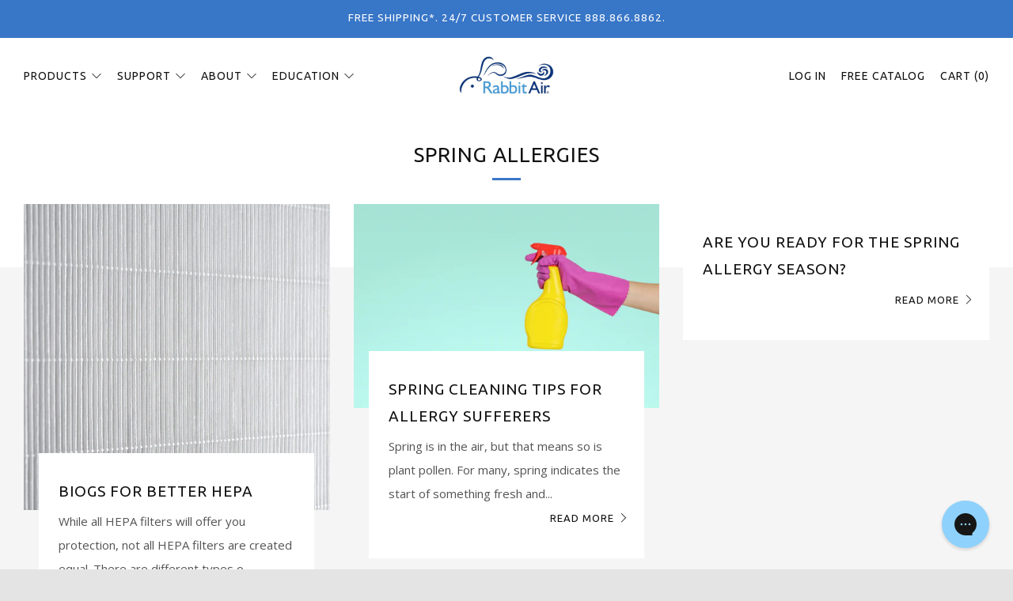

--- FILE ---
content_type: text/css
request_url: https://www.rabbitair.com/cdn/shop/t/17/assets/theme-critical.scss.css?v=182124468546361217211724969760
body_size: 49723
content:
.skip-to-content{position:absolute;left:8px;top:-46px;opacity:0;transition:all .25s;color:#00659d!important}.skip-to-content:focus{display:block;z-index:100000;font-weight:700;top:8px;height:46px;line-height:46px;padding:0 15px;background:#f1f1f1;box-shadow:0 0 2px 2px #00000026;opacity:1}.u-1\/1{width:100%!important}.u-1\/2{width:50%!important}.u-2\/2{width:100%!important}.u-1\/3{width:33.33333%!important}.u-2\/3{width:66.66667%!important}.u-3\/3{width:100%!important}.u-1\/4{width:25%!important}.u-2\/4{width:50%!important}.u-3\/4{width:75%!important}.u-4\/4{width:100%!important}.u-1\/5{width:20%!important}.u-2\/5{width:40%!important}.u-3\/5{width:60%!important}.u-4\/5{width:80%!important}.u-5\/5{width:100%!important}.u-1\/8{width:12.5%!important}.u-2\/8{width:25%!important}.u-3\/8{width:37.5%!important}.u-4\/8{width:50%!important}.u-5\/8{width:62.5%!important}.u-6\/8{width:75%!important}.u-7\/8{width:87.5%!important}.u-8\/8{width:100%!important}.u-1\/10{width:10%!important}.u-2\/10{width:20%!important}.u-3\/10{width:30%!important}.u-4\/10{width:40%!important}.u-5\/10{width:50%!important}.u-6\/10{width:60%!important}.u-7\/10{width:70%!important}.u-8\/10{width:80%!important}.u-9\/10{width:90%!important}.u-10\/10{width:100%!important}@media screen and (min-width: 481px){.u-1\/1\@mob{width:100%!important}.u-1\/2\@mob{width:50%!important}.u-2\/2\@mob{width:100%!important}.u-1\/3\@mob{width:33.33333%!important}.u-2\/3\@mob{width:66.66667%!important}.u-3\/3\@mob{width:100%!important}.u-1\/4\@mob{width:25%!important}.u-2\/4\@mob{width:50%!important}.u-3\/4\@mob{width:75%!important}.u-4\/4\@mob{width:100%!important}.u-1\/5\@mob{width:20%!important}.u-2\/5\@mob{width:40%!important}.u-3\/5\@mob{width:60%!important}.u-4\/5\@mob{width:80%!important}.u-5\/5\@mob{width:100%!important}.u-1\/8\@mob{width:12.5%!important}.u-2\/8\@mob{width:25%!important}.u-3\/8\@mob{width:37.5%!important}.u-4\/8\@mob{width:50%!important}.u-5\/8\@mob{width:62.5%!important}.u-6\/8\@mob{width:75%!important}.u-7\/8\@mob{width:87.5%!important}.u-8\/8\@mob{width:100%!important}.u-1\/10\@mob{width:10%!important}.u-2\/10\@mob{width:20%!important}.u-3\/10\@mob{width:30%!important}.u-4\/10\@mob{width:40%!important}.u-5\/10\@mob{width:50%!important}.u-6\/10\@mob{width:60%!important}.u-7\/10\@mob{width:70%!important}.u-8\/10\@mob{width:80%!important}.u-9\/10\@mob{width:90%!important}.u-10\/10\@mob{width:100%!important}}@media screen and (min-width: 561px){.u-1\/1\@phab{width:100%!important}.u-1\/2\@phab{width:50%!important}.u-2\/2\@phab{width:100%!important}.u-1\/3\@phab{width:33.33333%!important}.u-2\/3\@phab{width:66.66667%!important}.u-3\/3\@phab{width:100%!important}.u-1\/4\@phab{width:25%!important}.u-2\/4\@phab{width:50%!important}.u-3\/4\@phab{width:75%!important}.u-4\/4\@phab{width:100%!important}.u-1\/5\@phab{width:20%!important}.u-2\/5\@phab{width:40%!important}.u-3\/5\@phab{width:60%!important}.u-4\/5\@phab{width:80%!important}.u-5\/5\@phab{width:100%!important}.u-1\/8\@phab{width:12.5%!important}.u-2\/8\@phab{width:25%!important}.u-3\/8\@phab{width:37.5%!important}.u-4\/8\@phab{width:50%!important}.u-5\/8\@phab{width:62.5%!important}.u-6\/8\@phab{width:75%!important}.u-7\/8\@phab{width:87.5%!important}.u-8\/8\@phab{width:100%!important}.u-1\/10\@phab{width:10%!important}.u-2\/10\@phab{width:20%!important}.u-3\/10\@phab{width:30%!important}.u-4\/10\@phab{width:40%!important}.u-5\/10\@phab{width:50%!important}.u-6\/10\@phab{width:60%!important}.u-7\/10\@phab{width:70%!important}.u-8\/10\@phab{width:80%!important}.u-9\/10\@phab{width:90%!important}.u-10\/10\@phab{width:100%!important}}@media screen and (min-width: 768px){.u-1\/1\@tab{width:100%!important}.u-1\/2\@tab{width:50%!important}.u-2\/2\@tab{width:100%!important}.u-1\/3\@tab{width:33.33333%!important}.u-2\/3\@tab{width:66.66667%!important}.u-3\/3\@tab{width:100%!important}.u-1\/4\@tab{width:25%!important}.u-2\/4\@tab{width:50%!important}.u-3\/4\@tab{width:75%!important}.u-4\/4\@tab{width:100%!important}.u-1\/5\@tab{width:20%!important}.u-2\/5\@tab{width:40%!important}.u-3\/5\@tab{width:60%!important}.u-4\/5\@tab{width:80%!important}.u-5\/5\@tab{width:100%!important}.u-1\/8\@tab{width:12.5%!important}.u-2\/8\@tab{width:25%!important}.u-3\/8\@tab{width:37.5%!important}.u-4\/8\@tab{width:50%!important}.u-5\/8\@tab{width:62.5%!important}.u-6\/8\@tab{width:75%!important}.u-7\/8\@tab{width:87.5%!important}.u-8\/8\@tab{width:100%!important}.u-1\/10\@tab{width:10%!important}.u-2\/10\@tab{width:20%!important}.u-3\/10\@tab{width:30%!important}.u-4\/10\@tab{width:40%!important}.u-5\/10\@tab{width:50%!important}.u-6\/10\@tab{width:60%!important}.u-7\/10\@tab{width:70%!important}.u-8\/10\@tab{width:80%!important}.u-9\/10\@tab{width:90%!important}.u-10\/10\@tab{width:100%!important}}@media screen and (min-width: 981px){.u-1\/1\@desk{width:100%!important}.u-1\/2\@desk{width:50%!important}.u-2\/2\@desk{width:100%!important}.u-1\/3\@desk{width:33.33333%!important}.u-2\/3\@desk{width:66.66667%!important}.u-3\/3\@desk{width:100%!important}.u-1\/4\@desk{width:25%!important}.u-2\/4\@desk{width:50%!important}.u-3\/4\@desk{width:75%!important}.u-4\/4\@desk{width:100%!important}.u-1\/5\@desk{width:20%!important}.u-2\/5\@desk{width:40%!important}.u-3\/5\@desk{width:60%!important}.u-4\/5\@desk{width:80%!important}.u-5\/5\@desk{width:100%!important}.u-1\/8\@desk{width:12.5%!important}.u-2\/8\@desk{width:25%!important}.u-3\/8\@desk{width:37.5%!important}.u-4\/8\@desk{width:50%!important}.u-5\/8\@desk{width:62.5%!important}.u-6\/8\@desk{width:75%!important}.u-7\/8\@desk{width:87.5%!important}.u-8\/8\@desk{width:100%!important}.u-1\/10\@desk{width:10%!important}.u-2\/10\@desk{width:20%!important}.u-3\/10\@desk{width:30%!important}.u-4\/10\@desk{width:40%!important}.u-5\/10\@desk{width:50%!important}.u-6\/10\@desk{width:60%!important}.u-7\/10\@desk{width:70%!important}.u-8\/10\@desk{width:80%!important}.u-9\/10\@desk{width:90%!important}.u-10\/10\@desk{width:100%!important}}@media screen and (min-width: 1081px){.u-1\/1\@wide{width:100%!important}.u-1\/2\@wide{width:50%!important}.u-2\/2\@wide{width:100%!important}.u-1\/3\@wide{width:33.33333%!important}.u-2\/3\@wide{width:66.66667%!important}.u-3\/3\@wide{width:100%!important}.u-1\/4\@wide{width:25%!important}.u-2\/4\@wide{width:50%!important}.u-3\/4\@wide{width:75%!important}.u-4\/4\@wide{width:100%!important}.u-1\/5\@wide{width:20%!important}.u-2\/5\@wide{width:40%!important}.u-3\/5\@wide{width:60%!important}.u-4\/5\@wide{width:80%!important}.u-5\/5\@wide{width:100%!important}.u-1\/8\@wide{width:12.5%!important}.u-2\/8\@wide{width:25%!important}.u-3\/8\@wide{width:37.5%!important}.u-4\/8\@wide{width:50%!important}.u-5\/8\@wide{width:62.5%!important}.u-6\/8\@wide{width:75%!important}.u-7\/8\@wide{width:87.5%!important}.u-8\/8\@wide{width:100%!important}.u-1\/10\@wide{width:10%!important}.u-2\/10\@wide{width:20%!important}.u-3\/10\@wide{width:30%!important}.u-4\/10\@wide{width:40%!important}.u-5\/10\@wide{width:50%!important}.u-6\/10\@wide{width:60%!important}.u-7\/10\@wide{width:70%!important}.u-8\/10\@wide{width:80%!important}.u-9\/10\@wide{width:90%!important}.u-10\/10\@wide{width:100%!important}}html{box-sizing:border-box}*,*:before,*:after{box-sizing:inherit}/*! normalize.css v5.0.0 | MIT License | github.com/necolas/normalize.css */html{font-family:sans-serif;line-height:1.15;-ms-text-size-adjust:100%;-webkit-text-size-adjust:100%}body{margin:0}article,aside,footer,header,nav,section{display:block}h1{font-size:2em;margin:.67em 0}figcaption,figure,main{display:block}figure{margin:1em 40px}hr{box-sizing:content-box;height:0;overflow:visible}pre{font-family:monospace,monospace;font-size:1em}a{background-color:transparent;-webkit-text-decoration-skip:objects}a:active,a:hover{outline-width:0}abbr[title]{border-bottom:none;text-decoration:underline;text-decoration:underline dotted}b,strong{font-weight:inherit}b,strong{font-weight:bolder}code,kbd,samp{font-family:monospace,monospace;font-size:1em}dfn{font-style:italic}mark{background-color:#ff0;color:#000}small{font-size:80%}sub,sup{font-size:75%;line-height:0;position:relative;vertical-align:baseline}sub{bottom:-.25em}sup{top:-.5em}audio,video{display:inline-block}audio:not([controls]){display:none;height:0}img{border-style:none}svg:not(:root){overflow:hidden}button,input,optgroup,select,textarea{font-size:100%;line-height:1.15;margin:0}button,input{overflow:visible}button,select{text-transform:none}button,html [type=button],[type=reset],[type=submit]{-webkit-appearance:button}button::-moz-focus-inner,[type=button]::-moz-focus-inner,[type=reset]::-moz-focus-inner,[type=submit]::-moz-focus-inner{border-style:none;padding:0}button:-moz-focusring,[type=button]:-moz-focusring,[type=reset]:-moz-focusring,[type=submit]:-moz-focusring{outline:1px dotted ButtonText}fieldset{border:1px solid #c0c0c0;margin:0 2px;padding:.35em .625em .75em}legend{box-sizing:border-box;color:inherit;display:table;max-width:100%;padding:0;white-space:normal}progress{display:inline-block;vertical-align:baseline}textarea{overflow:auto}[type=checkbox],[type=radio]{box-sizing:border-box;padding:0}[type=number]::-webkit-inner-spin-button,[type=number]::-webkit-outer-spin-button{height:auto}[type=search]{-webkit-appearance:textfield;outline-offset:-2px}[type=search]::-webkit-search-cancel-button,[type=search]::-webkit-search-decoration{-webkit-appearance:none}::-webkit-file-upload-button{-webkit-appearance:button;font:inherit}details,menu{display:block}summary{display:list-item}canvas{display:inline-block}template{display:none}[hidden]{display:none}body,h1,h2,h3,h4,h5,h6,blockquote,p,pre,dl,dd,ol,ul,figure,hr,fieldset,legend{margin:0;padding:0}li>ol,li>ul{margin-bottom:0}table{border-collapse:collapse;border-spacing:0}fieldset{min-width:0;border:0}address,h1,h2,h3,h4,h5,h6,blockquote,p,pre,dl,ol,ul,figure,hr,table,fieldset{margin-bottom:1rem}dd,ol,ul{margin-left:2rem}h1,.h1{font-size:34px;font-size:2.26667rem;line-height:1.45}h2,.h2{font-size:26px;font-size:1.73333rem;line-height:1.6}h3,.h3{font-size:20px;font-size:1.33333rem;line-height:1.8}h4,.h4{font-size:19px;font-size:1.26667rem;line-height:1.8}h5,.h5{font-size:16px;font-size:1.06667rem;line-height:1.7}h6,.h6{font-size:15px;font-size:1rem;line-height:1.8}@media screen and (max-width: 767px){h1,.h1{font-size:26px;font-size:1.73333rem;line-height:1.8}h2,.h2{font-size:20px;font-size:1.33333rem;line-height:1.8}h3,.h3{font-size:19px;font-size:1.26667rem;line-height:1.8}h4,.h4{font-size:16px;font-size:1.06667rem;line-height:1.9}h5,.h5,h6,.h6{font-size:15px;font-size:1rem;line-height:1.9}}img{max-width:100%;height:auto;font-style:italic;vertical-align:middle}@keyframes spinner{to{transform:rotate(360deg)}}.spinner__wrap{position:relative;display:none}.spinner:before{content:"";box-sizing:border-box;position:absolute;top:50%;left:50%;width:32px;height:32px;margin-top:-10px;margin-left:-10px;border-radius:50%;border:3px solid rgba(17,17,17,.3);border-top-color:transparent;animation:spinner 1.5s linear infinite}.o-layout{display:block;padding:0;list-style:none;margin:0 0 0 -30px;font-size:0}.o-layout__item{box-sizing:border-box;display:inline-block;vertical-align:top;width:100%;padding-left:30px;font-size:15px;font-size:1rem}.o-layout--tiny{margin-left:-8px}.o-layout--tiny>.o-layout__item{padding-left:8px}.o-layout--small{margin-left:-15px}.o-layout--small>.o-layout__item{padding-left:15px}.o-layout--large{margin-left:-60px}.o-layout--large>.o-layout__item{padding-left:60px}.o-layout--huge{margin-left:-120px}.o-layout--huge>.o-layout__item{padding-left:120px}.o-layout--flush{margin-left:0}.o-layout--flush>.o-layout__item{padding-left:0}.o-layout--middle>.o-layout__item{vertical-align:middle}.o-layout--bottom>.o-layout__item{vertical-align:bottom}.o-layout--center{text-align:center}.o-layout--center>.o-layout__item{text-align:left}.o-layout--right{text-align:right}.o-layout--right>.o-layout__item{text-align:left}.o-layout--reverse{direction:rtl}.o-layout--reverse>.o-layout__item{direction:ltr;text-align:left}.o-list-bare{list-style:none;margin-left:0}.o-list-inline{margin-left:0;list-style:none}.o-list-inline__item{display:inline-block}.o-list-inline--delimited{font-size:0}.o-list-inline--delimited>.o-list-inline__item{font-size:15px;font-size:1rem}.o-list-inline--delimited>.o-list-inline__item+.o-list-inline__item:before{content:",\a0"}.o-ratio{position:relative;display:block;overflow:hidden}.o-ratio:before{content:"";display:block;width:100%;padding-bottom:100%}.o-ratio--custom:before{padding-bottom:0}.o-ratio--4\:1:before{padding-bottom:25%}.o-ratio--3\:1:before{padding-bottom:33.33%}.o-ratio--5\:2:before{padding-bottom:40%}.o-ratio--16\:9:before{padding-bottom:56.25%}.o-ratio--4\:3:before{padding-bottom:75%}.o-ratio--2\:3:before{padding-bottom:150%}.o-ratio--bg-grey{background-color:#f5f5f5}.o-ratio__content{position:absolute;top:0;bottom:0;left:0;height:100%;width:100%}html,body{font-family:Open Sans,sans-serif;font-weight:400;font-style:normal}html{overflow-y:scroll;min-height:100%;font-size:.9375em;line-height:2}body{position:relative;background:#fff;overflow-x:hidden;color:#535353}body:before{content:"";width:100%;height:100%;position:absolute;top:-3px;left:0;background:#111;opacity:0;visibility:hidden;-webkit-transition:all .3s ease-in-out;-moz-transition:all .3s ease-in-out;transition:all .3s ease-in-out}body.js-overlay-active:before{visibility:visible;opacity:.6}.page-container{max-width:1920px;background:#fff;overflow:hidden;margin-left:auto;margin-right:auto}a{text-decoration:none;-webkit-transition:all .3s ease-in-out;-moz-transition:all .3s ease-in-out;transition:all .3s ease-in-out}a:hover{opacity:.8;text-decoration:none}iframe{width:100%}h1,h2,h3,h4,h5,h6{color:#111;font-family:Ubuntu,sans-serif;font-weight:400;font-style:normal;letter-spacing:1px;text-transform:uppercase}a{color:#535353}.no-js .js{display:none}body:not(.template-index) .main,body:not(.template-index) #shopify-section-footer,body:not(.template-index) .password-footer,body:not(.template-index) .giftcard-wrapper,.header-trigger{opacity:0}.c-btn,.btn{display:inline-block;vertical-align:middle;font:inherit;text-align:center;margin:0;cursor:pointer;font-family:Ubuntu,sans-serif;letter-spacing:1px;text-transform:uppercase;transition:all .3s ease-in-out;color:#fff;font-size:13px;font-weight:400;font-style:normal;height:auto;line-height:30px;padding:9px 30px;border-radius:0}.c-btn,.c-btn:hover,.c-btn:active,.c-btn:focus,.btn,.btn:hover,.btn:active,.btn:focus{opacity:1;text-decoration:none}@media screen and (max-width: 767px){.c-btn,.btn{font-size:13px}}.c-btn--primary{background-color:#3a77c7}.c-btn--primary:hover,.c-btn--primary:focus{background-color:#336bb4}.c-btn--accent{background-color:#f5f5f5;color:#111}.c-btn--accent:hover,.c-btn--accent:focus{background-color:#e8e8e8}.c-btn--grey,.c-btn--dark,.btn{background-color:#222;color:#fff}.c-btn--grey:hover,.c-btn--grey:focus,.c-btn--dark:hover,.c-btn--dark:focus,.btn:hover,.btn:focus{background-color:#111}.c-btn--light{background-color:#e4e4e4;color:#111}.c-btn--light:hover,.c-btn--light:focus{background-color:#bbb}.c-btn--white{background-color:#fff;color:#111}.c-btn--white:hover,.c-btn--white:focus{background-color:#f5f5f5}.c-btn--small{font-size:.8rem;padding:6px 12px}.c-btn--big{padding:12px 30px;font-size:1.2rem}.c-btn--bigger{padding:18px 30px;font-size:1.4rem}.c-btn--biggest{padding:24px 30px;font-size:1.65rem}.c-btn--full{width:100%}@media screen and (max-width: 980px){.c-btn--small-tab{font-size:.8rem;padding:6px 12px}}.c-btn--arrow:after,.c-btn--arrow-down:after,.c-btn--plus:after{font-size:12px;font-family:sb-icons;margin-left:6px;line-height:1;top:-1px;height:13px;display:inline-block;position:relative}.c-btn--arrow:after{content:"\e913"}.c-btn--arrow-down:after{content:"\e915"}.c-btn--plus:after{content:"\e917"}.c-btn--right{float:right}.c-btn--center{margin:0 auto;display:block}.c-btn--play{width:90px;height:90px;line-height:0;padding:0;font-size:24px;border-radius:50%;display:inline-table}.c-btn--play .icon{display:table-cell;vertical-align:middle;position:relative;left:3px}.c-btn--play:hover{-ms-transform:scale(1.05);-webkit-transform:scale(1.05);transform:scale(1.05)}@media screen and (max-width: 767px){.c-btn--play{width:72px;height:72px;font-size:18px;line-height:74px}}.c-btn--no-hover{cursor:default}.c-btn--no-hover.c-btn--light:hover{background-color:#bbb}.container{padding:0 30px;max-width:1600px;width:100%;margin:0 auto}@media screen and (max-width: 980px){.container{padding:0 18px}}.container--large{max-width:1380px}.container--medium{max-width:1200px}.container--small{max-width:980px}.container--tiny{max-width:740px}@media screen and (max-width: 767px){.container--mob-0{padding:0}}.header-stripe{width:100%;height:3px;position:absolute;top:0;left:0;background:#3a77c7}.header--stripe{padding-top:3px}.header,.header__logo,.header-trigger{height:100px}@media screen and (max-width: 767px){.header,.header__logo,.header-trigger{height:84px}}@media screen and (max-width: 767px){.header__logo{min-height:84px}}.header__logo-img,.header-trigger{max-height:100px}@media screen and (max-width: 767px){.header__logo-img,.header-trigger{max-height:84px}}.header{position:relative;width:100%;background:#fff;border-bottom:1px solid transparent}@media screen and (max-width: 767px){.header{border-top-width:1px}}.header__wrapper{position:static}.header__logo{position:absolute;right:0;left:0;top:0;text-align:center;padding:0;margin:0 auto;max-width:420px}@media screen and (max-width: 767px){.header__logo{max-width:230px}}.header__logo-wrapper{margin:0;line-height:0;width:100%}.header__logo-link{display:inline-block;width:100%;-webkit-transition:all .3s ease-in-out;-moz-transition:all .3s ease-in-out;transition:all .3s ease-in-out}.header__logo-link:hover{opacity:.8;text-decoration:none}.header__logo-link--text{color:#111;word-break:break-word;display:inline-block;font-family:Ubuntu,sans-serif;font-weight:400;font-style:normal;letter-spacing:1px;text-transform:uppercase;font-size:1.4rem;line-height:1.25em}.header__logo-img{vertical-align:baseline}.header-navs{width:100%;padding:0 30px}@media screen and (max-width: 980px){.header-navs{padding:0 18px}}.primary-nav{text-align:left;float:left}.primary-nav__items{margin-left:0;list-style:none;float:left}.primary-nav__item{margin-right:15px;position:relative}.secondary-nav{text-align:right;float:right}.secondary-nav__item{margin-left:15px}.primary-nav,.secondary-nav{position:relative;font-size:14px}.primary-nav__items,.secondary-nav__items{margin:0}.primary-nav__item,.secondary-nav__item{position:relative;display:inline-block;margin-bottom:0;font-family:Ubuntu,sans-serif;font-weight:400;font-style:normal;letter-spacing:1px;text-transform:uppercase}.primary-nav__item .nav__sub,.secondary-nav__item .nav__sub{opacity:0;visibility:hidden;-ms-transform:translateY(-10px);-webkit-transform:translateY(-10px);transform:translateY(-10px);-webkit-transition:all .3s ease-in-out;-moz-transition:all .3s ease-in-out;transition:all .3s ease-in-out}.primary-nav__item:hover .nav__sub,.secondary-nav__item:hover .nav__sub,.primary-nav__item.js-active .nav__sub,.secondary-nav__item.js-active .nav__sub{opacity:1;visibility:visible;-ms-transform:translateY(0);-webkit-transform:translateY(0);transform:translateY(0)}.nav__sub__item .nav__sub-t{opacity:0;visibility:hidden}.nav__sub__item:hover .nav__sub-t,.nav__sub__item.js-active .nav__sub-t{opacity:1;visibility:visible}.touchevents .primary-nav__item .nav__sub,.touchevents .secondary-nav__item .nav__sub{display:none}.touchevents .primary-nav__item:hover .nav__sub,.touchevents .secondary-nav__item:hover .nav__sub{display:block}.touchevents .nav__sub__item .nav__sub-t{display:none}.touchevents .nav__sub__item:hover .nav__sub-t,.touchevents .header--mega .nav__sub-t{display:block}.nav__sub{position:absolute;padding-top:8px;text-align:left;font-size:.9rem}.nav__sub-wrap{background:#fff;border:1px solid rgba(17,17,17,.1);padding:12px 0;width:180px;left:0;-webkit-transition:all .2s ease-out;-moz-transition:all .2s ease-out;transition:all .2s ease-out}.nav__sub-wrap:before{content:"";position:absolute;top:-12px;left:17px;height:0;width:0;border-color:transparent transparent rgba(17,17,17,.2) transparent;border-width:10px;border-style:solid}.nav__sub-wrap:after{content:"";position:absolute;top:-11px;left:17px;width:0;height:0;border-color:transparent transparent white transparent;border-width:10px;border-style:solid}.nav__sub__items{margin-bottom:0;font-family:Open Sans,sans-serif;font-weight:400;font-style:normal;letter-spacing:0;text-transform:none}.nav__link--sub:after{content:"\e915";font-family:sb-icons;position:relative;font-size:12px;margin-left:6px;line-height:0}.nav__sub__link{color:#111c;width:100%;display:inline-block;padding:3px 18px}.nav__sub__link:hover{opacity:1;color:#111;background:#1111110d;text-decoration:none}.nav__sub__item--sub:hover .nav__sub__link{color:#111;background:#1111110d}.nav__sub__item--sub .nav__sub__link{position:relative;padding-right:6px}.nav__sub__item--sub .nav__sub__link:after{content:"\e913";font-family:sb-icons;opacity:.8;position:absolute;font-size:12px;width:12px;height:12px;line-height:12px;top:9px;right:12px}.nav__sub-t{position:absolute;left:179px;top:auto;margin-top:-46px}.nav__sub-t-wrap{background:#fff;width:180px;border:1px solid rgba(17,17,17,.1);padding:12px 0}.nav__sub-t__items{margin:0}.nav__sub-t__link{width:100%;display:inline-block;padding:3px 18px;color:#111c}.nav__sub-t__link:hover{opacity:1;color:#111;background:#1111110d;text-decoration:none}.primary-nav__link,.secondary-nav__link{color:#111}.primary-nav__link:hover,.secondary-nav__link:hover{text-decoration:none}.secondary-nav__link--search{position:relative;font-size:18px;line-height:0;top:2px;color:#111;display:block;overflow:hidden;width:19px}.header--center{height:auto}.header--center .header__logo{position:relative;height:auto;margin:0 auto}.header--center .header__logo--text{min-height:84px;max-height:84px}.header--center .header__logo-link--text{margin:12px 0}.header--center .header__logo-img{max-height:none;padding:18px 0}.header--center .header-navs{position:static}.header--center .primary-nav{width:100%;text-align:center;margin:0 0 12px}.header--center .primary-nav__items{float:none;padding:0 108px}.header--center .primary-nav__item{margin:0 9px}.header--center .secondary-nav{position:absolute;top:12px;right:30px}@media screen and (max-width: 767px){.header--center{height:84px}.header--center .header__logo-img{max-height:84px}}.nav__sub-wrap--account{width:160px}.primary-nav__link--currency{width:auto;min-width:60px;display:inline-block}.nav__sub-wrap--currency{width:138px;padding:2px;overflow:hidden}.nav__sub__item--currency{width:50%;float:left;border:1px solid transparent}.nav__sub__link--currency{cursor:pointer;width:100%;text-align:center;display:block;padding:3px 12px}.nav__sub__link--currency.selected{opacity:1;color:#111;background:#1111110d;text-decoration:none}.header--mega .primary-nav,.header--mega .primary-nav__item{position:static}.header--mega.header--center .primary-nav .nav__sub{padding-top:13px}.header--mega .primary-nav__item:hover .primary-nav__link,.header--mega .primary-nav__item:hover .nav__sub,.header--mega .primary-nav__item:hover .nav__sub-wrap,.header--mega .primary-nav__item:hover .nav__sub-t__link,.header--mega .primary-nav__item:hover .nav__sub__link,.header--mega .primary-nav__item:focus-within .primary-nav__link,.header--mega .primary-nav__item:focus-within .nav__sub,.header--mega .primary-nav__item:focus-within .nav__sub-wrap,.header--mega .primary-nav__item:focus-within .nav__sub-t__link,.header--mega .primary-nav__item:focus-within .nav__sub__link{-webkit-transition:all .3s ease-in-out;-moz-transition:all .3s ease-in-out;transition:all .3s ease-in-out}.header--mega .primary-nav .primary-nav__link,.header--mega .primary-nav .nav__sub,.header--mega .primary-nav .nav__sub-wrap,.header--mega .primary-nav .nav__sub-t__link,.header--mega .primary-nav .nav__sub__link{-webkit-transition:none;-moz-transition:none;transition:none}.header--mega .primary-nav .nav__sub{padding-top:34px;width:100%;left:0;-ms-transform:translateY(0);-webkit-transform:translateY(0);transform:translateY(0)}.header--mega .primary-nav .nav__sub-wrap{width:100%;padding:6px 0 18px 24px;overflow:hidden;border:none;position:relative;top:-1px;border-top:1px solid rgba(17,17,17,.1);border-bottom:1px solid rgba(17,17,17,.1)}.header--mega .primary-nav .nav__sub-wrap:before,.header--mega .primary-nav .nav__sub-wrap:after{content:none}.header--mega .primary-nav .nav__sub__items{font-size:0}.header--mega .primary-nav .nav__sub__items--single{min-height:110px;text-align:center}.header--mega .primary-nav .nav__sub__items--1 .nav__sub__item,.header--mega .primary-nav .nav__sub__items--2 .nav__sub__item{width:50%}.header--mega .primary-nav .nav__sub__items--1 .nav__sub-t__items,.header--mega .primary-nav .nav__sub__items--2 .nav__sub-t__items{-webkit-column-count:2;-moz-column-count:2;column-count:2;-webkit-column-gap:12px;-moz-column-gap:12px;column-gap:12px}.header--mega .primary-nav .nav__sub__items--3 .nav__sub__item,.header--mega .primary-nav .nav__sub__items--5 .nav__sub__item,.header--mega .primary-nav .nav__sub__items--6 .nav__sub__item,.header--mega .primary-nav .nav__sub__items--9 .nav__sub__item{width:33.3336%}.header--mega .primary-nav .nav__sub__items--3 .nav__sub-t__items,.header--mega .primary-nav .nav__sub__items--5 .nav__sub-t__items,.header--mega .primary-nav .nav__sub__items--6 .nav__sub-t__items,.header--mega .primary-nav .nav__sub__items--9 .nav__sub-t__items{-webkit-column-count:2;-moz-column-count:2;column-count:2;-webkit-column-gap:12px;-moz-column-gap:12px;column-gap:12px}.header--mega .primary-nav .nav__sub__item{width:25%;padding-right:24px;display:inline-block;vertical-align:top;font-size:.95rem}.header--mega .primary-nav .nav__sub__link{font-size:1.25rem;color:#111;font-family:Ubuntu,sans-serif;font-weight:400;font-style:normal;letter-spacing:1px;text-transform:uppercase;padding:3px 6px;margin-top:12px}.header--mega .primary-nav .nav__sub__item--sub .nav__sub__link{cursor:default;padding:3px 6px 6px;margin-bottom:6px;border-bottom:1px solid rgba(17,17,17,.1);-webkit-transition:all .3s ease-in-out;-moz-transition:all .3s ease-in-out;transition:all .3s ease-in-out}.header--mega .primary-nav .nav__sub__item--sub .nav__sub__link:hover{border-bottom:1px solid rgba(17,17,17,.4);background:transparent}.header--mega .primary-nav .nav__sub__item--sub .nav__sub__link:after{content:none}.header--mega .primary-nav .nav__sub__item--sub:hover .nav__sub__link{border-bottom:1px solid rgba(17,17,17,.4);background:transparent}.header--mega .primary-nav .nav__sub-t{display:block;opacity:1;position:relative;left:0;top:0;margin-top:0;visibility:inherit}.header--mega .primary-nav .nav__sub-t-wrap{background:transparent;border:none;width:auto;padding:0}.header--mega .primary-nav .nav__sub-t__link{padding:3px 6px}.header--mega .primary-nav .nav__sub--cta .nav__sub-wrap{padding-right:24px}.header--mega .primary-nav .nav__sub--cta .nav__sub__items,.header--mega .primary-nav .nav__sub--cta .nav__sub__cta{float:left}.header--mega .primary-nav .nav__sub--cta .nav__sub__items{width:75%}.header--mega .primary-nav .nav__sub--cta .nav__sub__cta{width:25%;padding-top:12px}.header--mega .primary-nav .nav__sub--cta .nav__sub__items--3 .nav__sub-t__items,.header--mega .primary-nav .nav__sub--cta .nav__sub__items--5 .nav__sub-t__items,.header--mega .primary-nav .nav__sub--cta .nav__sub__items--6 .nav__sub-t__items,.header--mega .primary-nav .nav__sub--cta .nav__sub__items--9 .nav__sub-t__items{-webkit-column-count:1;-moz-column-count:1;column-count:1}.header--mega .primary-nav .nav__sub--cta .nav__sub__items--single{text-align:left}.header--mega .primary-nav .nav__sub--cta .nav__sub__cta-image{width:100%;margin-bottom:12px}.header--mega .primary-nav .nav__sub--cta .nav__sub__cta-image-link{-webkit-transition:all .3s ease-in-out;-moz-transition:all .3s ease-in-out;transition:all .3s ease-in-out}.header--mega .primary-nav .nav__sub--cta .nav__sub__cta-image-link:hover{opacity:.85}.header--mega .primary-nav .nav__sub--cta .nav__sub__cta-title{margin-bottom:3px}.header--mega .primary-nav .nav__sub--cta .nav__sub__cta-text{font-family:Open Sans,sans-serif;font-weight:400;font-style:normal;text-transform:initial;font-size:.95rem;letter-spacing:0;margin-bottom:3px;color:#111c}.header--mega .primary-nav .nav__sub--cta .nav__sub__cta-text.rte a{color:#111c;border-color:#111c}.header--mega .primary-nav .nav__sub--cta .nav__sub__cta-text.rte a:hover{opacity:1;color:#111}.header--mega .primary-nav .nav__sub--cta .nav__sub__cta-link{margin-top:6px}@media screen and (max-width: 980px){.header--mega .primary-nav .nav__sub-wrap{padding-left:12px}.header--mega .primary-nav .nav__sub--cta .nav__sub-wrap{padding-right:12px}.header--mega .primary-nav .nav__sub--cta .nav__sub__items{width:65%}.header--mega .primary-nav .nav__sub--cta .nav__sub__items .nav__sub__item{width:50%}.header--mega .primary-nav .nav__sub--cta .nav__sub__cta{width:35%}.header--mega .primary-nav .nav__sub__items--3 .nav__sub-t__items,.header--mega .primary-nav .nav__sub__items--5 .nav__sub-t__items,.header--mega .primary-nav .nav__sub__items--6 .nav__sub-t__items,.header--mega .primary-nav .nav__sub__items--9 .nav__sub-t__items{-webkit-column-count:1;-moz-column-count:1;column-count:1}}.header--light .header__logo-link--text,.header--light .primary-nav__link,.header--light .secondary-nav__link,.header--light .secondary-nav__link--search,.header--light .header-trigger__link{color:#fff}.header--light.header--mega .primary-nav .nav__sub__link:hover,.header--light.header--mega .primary-nav .nav__sub-t__link:hover{background:#ffffff1a}.header--light.header--mega .primary-nav .nav__sub-wrap{border-color:#fff3}.header--light.header--mega .primary-nav .nav__sub-t__link{color:#fffc}.header--light.header--mega .primary-nav .nav__sub-t__link:hover,.header--light.header--mega .primary-nav .nav__sub__link,.header--light.header--mega .primary-nav .nav__sub__cta-title,.header--light.header--mega .primary-nav .nav__sub__cta-link .link{color:#fff}.header--light.header--mega .primary-nav .nav__sub__cta-text{color:#fffc}.header--light.header--mega .primary-nav .nav__sub__cta-text.rte a{color:#fffc;border-color:#fffc}.header--light.header--mega .primary-nav .nav__sub__cta-text.rte a:hover{color:#fff}.header--light.header--mega .primary-nav .nav__sub__item--sub .nav__sub__link:hover{background:transparent}.header--light.header--mega .primary-nav .nav__sub__item--sub .nav__sub__link{border-color:#fff3}.header--light.header--mega .primary-nav .nav__sub__item--sub:hover .nav__sub__link{border-color:#fff6}.label{position:absolute;top:12px;right:-6px;padding:6px 18px}.label__text{font-family:Ubuntu,sans-serif;letter-spacing:1px;text-transform:uppercase;font-size:13px;font-weight:400;font-style:normal;margin:0}@media screen and (max-width: 767px){.label__text{font-size:13px}}.label--brand{background-color:#3a77c7}.label--brand .label__text{color:#fff}.label--light{background-color:#e4e4e4}.label--light .label__text{color:#111}.link{font-family:Ubuntu,sans-serif;letter-spacing:1px;text-transform:uppercase;font-size:13px;font-weight:400;font-style:normal;color:#111;position:relative}@media screen and (max-width: 767px){.link{font-size:13px}}.link--arrow:after{content:"\e913";font-size:12px;font-family:sb-icons;width:24px;left:6px;display:inline;line-height:1;text-align:center;position:relative}.link--arrow-left:before{content:"\e912";font-size:12px;font-family:sb-icons;width:24px;right:6px;display:inline;line-height:1;text-align:center;position:relative}.link--arrow-down:after{content:"\e915";font-size:12px;font-family:sb-icons;width:24px;left:6px;display:inline;line-height:1;text-align:center;position:relative}.fontface .icon-fallback__text{border:0!important;clip:rect(0 0 0 0)!important;height:1px!important;margin:-1px!important;overflow:hidden!important;padding:0!important;position:absolute!important;width:1px!important}.icon:before{display:none}.fontface .icon:before{display:inline-block}.icon--google-plus{position:relative;font-size:1.2em}.icon--instagram{position:relative;top:1px}@font-face{font-family:sb-icons;src:url(//www.rabbitair.com/cdn/shop/t/17/assets/sb-icons.eot?v=110435684468389446781724969612)}@font-face{font-family:sb-icons;src:url([data-uri]) format("truetype");font-weight:400;font-style:normal}.icon{font-family:sb-icons!important;speak:none;font-style:normal;font-weight:400;font-variant:normal;text-transform:none;line-height:1;-webkit-font-smoothing:antialiased;-moz-osx-font-smoothing:grayscale}.icon--user:before{content:"\e91e"}.icon--rss:before{content:"\e93b"}.icon--star-half:before{content:"\e91f"}.icon--heart:before{content:"\e920"}.icon--star-full:before{content:"\e921"}.icon--star-empty:before{content:"\e922"}.icon--tumblr:before{content:"\e935"}.icon--youtube:before{content:"\e933"}.icon--vimeo:before{content:"\e934"}.icon--google-plus:before{content:"\e908"}.icon--twitter:before{content:"\e909"}.icon--linkedin:before{content:"\e90a"}.icon--facebook:before{content:"\e90c"}.icon--quote:before{content:"\e923"}.icon--pinterest:before{content:"\e905"}.icon--fancy:before{content:"\e906"}.icon--mail:before{content:"\e907"}.icon--untappd:before{content:"\e93c"}.icon--search:before{content:"\e900"}.icon--tick:before{content:"\e938"}.icon--play:before{content:"\e901"}.icon--confused:before{content:"\e91a"}.icon--happy:before{content:"\e91b"}.icon--passive:before{content:"\e91c"}.icon--sad:before{content:"\e936"}.icon--cart:before{content:"\e937"}.icon--menu:before{content:"\e90d"}.icon--left-t:before{content:"\e939"}.icon--down-tri:before{content:"\e902"}.icon--up-tri:before{content:"\e903"}.icon--right-tri:before{content:"\e91d"}.icon--left-tri:before{content:"\e904"}.icon--left-l:before{content:"\e90e"}.icon--right-l:before{content:"\e90f"}.icon--up-l:before{content:"\e910"}.icon--down-l:before{content:"\e911"}.icon--left:before{content:"\e912"}.icon--up:before{content:"\e914"}.icon--down:before{content:"\e915"}.icon--minus:before{content:"\e916"}.icon--plus:before{content:"\e917"}.icon--close:before{content:"\e918"}.icon--comment:before{content:"\e919"}.icon--snapchat:before{content:"\e932"}.icon--right-t:before{content:"\e93a"}.icon--right:before{content:"\e913"}.icon--instagram:before{content:"\e90b"}.icon--cycle:before{content:"\e924"}.icon--pdf:before{content:"\e925"}.icon--box:before{content:"\e926"}.icon--flight:before{content:"\e927"}.icon--envelope:before{content:"\e928"}.icon--germ-defense:before{content:"\e929"}.icon--odor-remover:before{content:"\e92a"}.icon--pet-allergy:before{content:"\e92b"}.icon--toxin-absorber:before{content:"\e92c"}.icon--green-tea:before{content:"\e95f"}.icon--5-years:before{content:"\e92d"}.icon--24-seven:before{content:"\e92e"}.icon--box-arrow:before{content:"\e92f"}.icon--dollar:before{content:"\e94a"}.icon--bacteria:before{content:"\e940"}.icon--dust-mites:before{content:"\e941"}.icon--mold:before{content:"\e942"}.icon--pets:before{content:"\e943"}.icon--pollen:before{content:"\e944"}.icon--vocs:before{content:"\e945"}.icon--phone:before{content:"\e948"}.icon--filters:before{content:"\e947"}.icon--coverage-815:before{content:"\e946"}.icon--coverage-625:before{content:"\e93f"}.icon--coverage-1070:before{content:"\e95e"}.icon--coverage:before{content:"\e952"}.icon--safety:before{content:"\e93d"}.icon--gears:before{content:"\e931"}.icon--5-rects:before{content:"\e930"}.icon--star:before{content:"\e93e"}.icon--info:before{content:"\e949"}.icon--bulb:before{content:"\e94b"}.icon--sleep:before{content:"\e94c"}.icon--sun-moon:before{content:"\e94d"}.icon--tree:before{content:"\e94e"}.icon--wallmount:before{content:"\e94f"}.icon--cart1:before{content:"\e950"}.icon--open-book:before{content:"\e951"}.icon--all-lights-on:before{content:"\e953"}.icon--aqi:before{content:"\e954"}.icon--clean-filter:before{content:"\e955"}.icon--timer:before{content:"\e956"}.icon--wifi:before{content:"\e957"}.icon--a3-filter:before{content:"\e95c"}.icon--a3-speed:before{content:"\e95b"}.icon--gear:before{content:"\e95a"}.icon--negative-ion:before{content:"\e959"}.icon--moodlight:before{content:"\e958"}.icon--convo:before{content:"\e95d"}.product{margin-bottom:36px;position:relative}.product--center .product__details{text-align:center}.product-top{position:relative;overflow:hidden}.product__media{position:relative;overflow:hidden;background:#f5f5f5}.product__img.product__img{background:#f5f5f5;position:relative;height:100%;width:100%;max-width:100%;max-height:100%;display:block;margin:0 auto;-webkit-backface-visibility:hidden;backface-visibility:hidden;-webkit-transition:all .3s ease;-moz-transition:all .3s ease;transition:all .3s ease}.product--fit .product__img{object-fit:contain;font-family:"object-fit: contain;"}.product--crop .product__img{object-fit:cover;font-family:"object-fit: cover;"}.product__img-hover{background:#f5f5f5;position:absolute;width:100%;height:100%;left:0;top:0;background-size:cover;background-position:center;-webkit-transition:opacity .3s ease .8s;-moz-transition:opacity .3s ease .8s;transition:opacity .3s ease .8s}.product__details{margin-top:12px}.product__title{text-transform:uppercase;margin:0}.product__vendor{font-family:Open Sans,sans-serif;font-weight:400;font-style:normal;text-transform:none;letter-spacing:0;margin:0 0 9px;color:#535353b3}.product__price{font-family:Ubuntu,sans-serif;color:#535353;margin:6px 0 0;line-height:1}.product__price-price--sale{color:#c00000}.product__price-cross{position:relative;margin-left:6px;text-decoration:line-through;font-size:.9em;color:#757575}.product__reviews{margin-top:18px;line-height:0}.product__reviews .spr-badge-caption{font-size:.85rem;color:#535353b3}.product-btn{width:100%;left:0;-webkit-transition:all .3s ease-in-out;-moz-transition:all .3s ease-in-out;transition:all .3s ease-in-out}.product-btn--hover{position:absolute;margin-top:-48px;opacity:0;visibility:hidden;-ms-transform:translateY(10px);-webkit-transform:translateY(10px);transform:translateY(10px)}.product-btn--always{position:relative;margin-top:0}.touchevents .product-btn--hover{display:none}@media screen and (max-width: 767px){.product{margin-bottom:30px}.product-btn--hover{display:none}}.product:hover .product-link{opacity:1;text-decoration:none}.product:hover .product__img{opacity:1}.product:hover .product__media--hover .product__img{opacity:0}.product:hover .product__title{opacity:.8}.product:hover .product-btn{opacity:1;visibility:visible;-ms-transform:translateY(0);-webkit-transform:translateY(0);transform:translateY(0)}.rte a:not(.link){color:#535353;border-bottom:2px solid #3a77c7}.rte h1,.rte h2,.rte h3,.rte h4,.rte h5,.rte h6{margin-top:1rem}.rte h1:first-child,.rte h2:first-child,.rte h3:first-child,.rte h4:first-child,.rte h5:first-child,.rte h6:first-child{margin-top:0}.rte>div{margin-bottom:1rem}.rte li{margin-bottom:.4rem}.rte p:last-child{margin-bottom:0}.rte img,.rte .fluid-width-video-wrapper{margin:24px 0}.rte blockquote{font-size:20px;font-size:1.33333rem;line-height:1.7;margin:36px -72px;border-left:3px solid #3a77c7;padding-left:24px;font-style:italic;color:#555}.rte:after{content:""!important;display:block!important;clear:both!important}.rte--header{margin-bottom:0}.product-single__content-text.rte blockquote{margin-left:0;margin-right:0}@media screen and (max-width: 980px){.rte blockquote{font-size:19px;font-size:1.26667rem;line-height:1.6;margin:18px 0;padding-left:18px}.rte img,.rte .fluid-width-video-wrapper{margin:12px 0}}.header-trigger{position:absolute;top:0}.header-trigger--left{left:30px}.header-trigger--right{right:72px;text-align:right}.header-trigger--right .header-trigger__link{top:-1px}.header-trigger--far-right{right:30px;text-align:right}.header-trigger--far-right .header-trigger__link{top:-2px}.header-trigger__link{position:relative;width:24px;height:24px;font-size:24px;line-height:0;display:block;color:#111}.header-trigger__link.js-cart-full:after{content:"";position:absolute;width:12px;height:12px;display:block;background:#336bb4;top:0;left:-2px;border-radius:50%}@media screen and (max-width: 980px){.header-trigger--left{left:18px}.header-trigger--right{right:60px}.header-trigger--far-right{right:18px}}.mobile-draw-trigger-icon,.search-draw-trigger-icon,.cart-draw-trigger-icon{display:none}.mobile-draw{min-height:100%;width:360px;background:#fff;padding:0;-webkit-overflow-scrolling:touch;overflow:hidden;height:100%;position:relative}.mobile-draw__wrapper{overflow-y:scroll;height:100%;padding:24px 18px 60px}.mobile-draw .mfp-close.mfp-close{position:absolute;width:100%;height:auto;left:0;top:0;text-align:left;padding:18px 12px 6px 16px;opacity:1;color:#fff;display:block;font-size:24px;line-height:0}.mobile-nav{margin-top:30px}.mobile-nav__items{margin:0}.mobile-nav__item{padding:12px 0;border-bottom:1px solid rgba(255,255,255,.2)}.mobile-nav__item:last-child{border-bottom:none}.mobile-nav__item--sub{padding-bottom:10px}.mobile-nav__link{color:#fff;font-family:Ubuntu,sans-serif;font-weight:400;font-style:normal;letter-spacing:1px;text-transform:uppercase;font-size:1.05rem;display:inline-block;width:100%;position:relative;-webkit-transition:all .3s ease-in-out;-moz-transition:all .3s ease-in-out;transition:all .3s ease-in-out}.mobile-nav__link:hover{opacity:1}.mobile-nav__sub__link,.mobile-nav__sub-t__link{display:block;position:relative;color:#fffc;-webkit-transition:all .3s ease-in-out;-moz-transition:all .3s ease-in-out;transition:all .3s ease-in-out}.mobile-nav__sub__link:hover,.mobile-nav__sub-t__link:hover{opacity:1;color:#fff;text-decoration:none}.mobile-nav__sub__link.js-active,.mobile-nav__sub-t__link.js-active{color:#fff}.mobile-nav__sub.mobile-nav__sub{font-size:1em}.mobile-nav__sub.mobile-nav__sub,.mobile-nav__sub-t.mobile-nav__sub-t{height:0;-webkit-transition:0s;-moz-transition:0s;transition:0s}.mobile-nav__sub.mobile-nav__sub .mobile-nav__sub__item,.mobile-nav__sub.mobile-nav__sub .mobile-nav__sub-t__item,.mobile-nav__sub-t.mobile-nav__sub-t .mobile-nav__sub__item,.mobile-nav__sub-t.mobile-nav__sub-t .mobile-nav__sub-t__item{margin:0}.mobile-nav__sub.mobile-nav__sub.js-active,.mobile-nav__sub-t.mobile-nav__sub-t.js-active{-webkit-transition:all .3s ease-in-out;-moz-transition:all .3s ease-in-out;transition:all .3s ease-in-out;height:auto}.mobile-nav__sub.mobile-nav__sub.js-active .mobile-nav__sub__item,.mobile-nav__sub.mobile-nav__sub.js-active .mobile-nav__sub-t__item,.mobile-nav__sub-t.mobile-nav__sub-t.js-active .mobile-nav__sub__item,.mobile-nav__sub-t.mobile-nav__sub-t.js-active .mobile-nav__sub-t__item{margin:6px 0}.mobile-nav__sub.mobile-nav__sub{margin-left:18px}.mobile-nav__sub__items,.mobile-nav__sub-t__items{margin:0}.mobile-nav__sub__item,.mobile-nav__sub-t__item{margin:6px 0}.mobile-nav__link--sub:after,.mobile-nav__sub__link--t:after{content:"\e917";font-family:sb-icons;position:absolute;font-size:12px;top:15px;right:7px;line-height:0;display:inline-block;margin-left:9px;-webkit-font-smoothing:antialiased;-moz-osx-font-smoothing:grayscale;-webkit-transition:all .3s ease-in-out;-moz-transition:all .3s ease-in-out;transition:all .3s ease-in-out}.mobile-nav__link--sub.js-active:after,.mobile-nav__sub__link--t.js-active:after{-ms-transform:rotate(-45deg);-webkit-transform:rotate(-45deg);transform:rotate(-45deg)}.mobile-nav__link--sub:after{position:absolute;right:6px;top:15px}.mobile-nav__sub-t{border-left:1px solid rgba(255,255,255,.2);padding-left:21px}.mobile-search{margin-top:24px}.mobile-search__form{position:relative}.mobile-search__input{border:1px solid rgba(255,255,255,.2);background:transparent;color:#fff;height:42px;line-height:42px}.mobile-search__input:focus,.mobile-search__input:active{color:#fff}.mobile-search__input::-webkit-input-placeholder{color:#ffffff80}.mobile-search__input:-moz-placeholder{color:#ffffff80}.mobile-search__input::-moz-placeholder{color:#ffffff80}.mobile-search__input:-ms-input-placeholder{color:#ffffff80}.mobile-search__submit{font-size:18px;cursor:pointer;position:absolute;top:0;right:0;height:44px;background:transparent;padding-right:9px;border:0;color:#fffc}.mobile-footer__contact{margin-top:18px}.mobile-footer__title{color:#fff;text-transform:uppercase;margin-bottom:12px}.mobile-footer__text{margin:0}.mobile-footer__text-link{color:#fffc;-webkit-transition:all .3s ease-in-out;-moz-transition:all .3s ease-in-out;transition:all .3s ease-in-out}.mobile-footer__text-link:hover{color:#fff;opacity:1}.mobile-footer__social-items{margin-top:12px}.mobile-footer__social-item{display:inline-block;margin-right:6px;margin-top:3px}.mobile-footer__social-link{display:table;width:38px;height:38px;font-size:15px;text-align:center;border-radius:50%;color:#fffc;border:1px solid rgba(255,255,255,.5);-webkit-transition:all .3s ease-in-out;-moz-transition:all .3s ease-in-out;transition:all .3s ease-in-out}.mobile-footer__social-link:hover{color:#fff;opacity:1}.mobile-footer__social-link .icon{display:table-cell;vertical-align:middle}.mobile-cta{margin-top:18px}.mobile-cta__image{width:100%;margin-bottom:12px}.mobile-cta__image-link{-webkit-transition:all .3s ease-in-out;-moz-transition:all .3s ease-in-out;transition:all .3s ease-in-out}.mobile-cta__image-link:hover{opacity:.85}.mobile-cta__title{margin-bottom:3px;color:#fff}.mobile-cta__text{color:#fffc;font-size:.95rem;margin-bottom:3px}.mobile-cta__text.rte a:not(.link){color:#fff;border-color:#fffc}.mobile-cta__link{margin-top:6px}.mobile-cta__link .link{color:#fff}.mobile-draw__currency{font-family:Ubuntu,sans-serif;position:absolute;height:42px;width:360px;left:0;bottom:0;background:#fff;text-align:center}.mobile-draw__currency-toggle{display:block;color:#fffc;line-height:42px;-webkit-transition:all .3s ease-in-out;-moz-transition:all .3s ease-in-out;transition:all .3s ease-in-out}.mobile-draw__currency-toggle span{font-size:1.05rem;width:32px;display:inline-block}.mobile-draw__currency-toggle .icon{margin-left:6px;position:relative;top:1px;font-size:17px;line-height:0}.mobile-draw__currency-toggle:hover,.mobile-draw__currency-toggle.js-active{color:#fff;opacity:1}.mobile-draw__currency-toggle.js-active .icon:before{content:"\e915"}.mobile-draw__currency-box{position:absolute;bottom:42px;left:111px;padding-bottom:0;opacity:0;visibility:hidden;-ms-transform:translateY(10px);-webkit-transform:translateY(10px);transform:translateY(10px);-webkit-transition:all .3s ease-in-out;-moz-transition:all .3s ease-in-out;transition:all .3s ease-in-out}.mobile-draw__currency-box.js-active{opacity:1;visibility:visible;-ms-transform:translateY(0);-webkit-transform:translateY(0);transform:translateY(0)}.mobile-draw__currency-items{background:#fff;padding:2px;width:138px;left:0;border:1px solid #e4e4e4;display:block;overflow:hidden;-webkit-transition:all .3s ease-in-out;-moz-transition:all .3s ease-in-out;transition:all .3s ease-in-out}.mobile-draw__currency-items:before{content:"";position:absolute;bottom:-9px;left:69px;height:0;width:0;border-top:10px solid white;border-left:10px solid transparent;border-right:10px solid transparent}.mobile-draw__currency-items:after{content:"";position:absolute;width:16px;height:16px;bottom:-5px;left:71px;box-shadow:-1px 1px 2px -2px #111;-ms-transform:rotate(-45deg);-webkit-transform:rotate(-45deg);transform:rotate(-45deg)}.mobile-draw--dark .mfp-close.mfp-close,.mobile-draw--dark .mobile-footer__title{color:#111}.mobile-draw--dark .mobile-search__input,.mobile-draw--dark .mobile-search__submit,.mobile-draw--dark .mobile-nav__link,.mobile-draw--dark .mobile-cta__title,.mobile-draw--dark .mobile-cta__text.rte a:not(.link),.mobile-draw--dark .mobile-cta__link .link{color:#222}.mobile-draw--dark .mobile-nav__sub__link,.mobile-draw--dark .mobile-nav__sub-t__link,.mobile-draw--dark .mobile-cta__text{color:#222c}.mobile-draw--dark .mobile-nav__link:hover,.mobile-draw--dark .mobile-nav__sub__link:hover,.mobile-draw--dark .mobile-footer__social-link:hover,.mobile-draw--dark .mobile-nav__sub-t__link:hover{color:#111}.mobile-draw--dark .mobile-nav__sub-t,.mobile-draw--dark .mobile-nav__item,.mobile-draw--dark .mobile-search__input{border-color:#1111111a}.mobile-draw--dark .mobile-search__input::-webkit-input-placeholder{color:#11111180}.mobile-draw--dark .mobile-search__input:-moz-placeholder{color:#11111180}.mobile-draw--dark .mobile-search__input::-moz-placeholder{color:#11111180}.mobile-draw--dark .mobile-search__input:-ms-input-placeholder{color:#11111180}.mobile-draw--dark .mobile-footer__text-link,.mobile-draw--dark .mobile-footer__social-link,.mobile-draw--dark .mobile-draw__currency-toggle{color:#222c}.mobile-draw--dark .mobile-footer__text-link:hover,.mobile-draw--dark .mobile-footer__social-link:hover,.mobile-draw--dark .mobile-draw__currency-toggle:hover{color:#222}.mobile-draw--dark .mobile-footer__social-link{border-color:#11111180}.mobile-draw--dark .mobile-cta__text.rte a:not(.link){border-color:#111c}@media screen and (max-width: 767px){.mobile-draw,.mobile-draw__currency{width:300px}.mobile-draw__currency-box{left:81px}}.section{margin-bottom:42px;overflow:hidden;position:relative}.age-checker{position:relative;background:#fff;max-width:500px;width:100%;margin:12px auto}.age-checker--img{max-width:800px}.age-checker--img .age-checker__content{width:50%}.age-checker__wrapper{overflow:hidden}.age-checker__media{position:absolute;width:50%;height:100%;left:0;top:0}.age-checker__media-bg{position:absolute;width:100%;height:100%;background-size:cover;background-position:center}.age-checker__content{padding:30px;width:100%;float:right}.age-checker__title{margin-bottom:24px}.age-checker__desc{text-align:center;margin-bottom:24px}.age-checker__btn:first-child{margin-bottom:12px}@media screen and (max-width: 767px){.age-checker{max-width:500px}.age-checker__media{position:relative;width:100%;height:100px}.age-checker__content{width:100%;padding:18px}.age-checker--img .age-checker__content{width:100%}}.announcement{text-align:center}.announcement__link{display:block;-webkit-transition:all .3s ease-in-out;-moz-transition:all .3s ease-in-out;transition:all .3s ease-in-out}.announcement__link:hover{opacity:1;text-decoration:none}.announcement__text{font-family:Ubuntu,sans-serif;text-transform:uppercase;letter-spacing:1px;font-size:.9rem;padding:9px 24px;margin:0}@media screen and (max-width: 767px){.announcement__text{padding:6px 12px;font-size:.7rem}}.home-carousel{background:#fff}.home-carousel .slick-slide.slick-slide{height:auto;display:-webkit-box;display:-moz-box;display:box;display:-webkit-flex;display:-moz-flex;display:-ms-flexbox;display:flex;-webkit-box-orient:vertical;-moz-box-orient:vertical;box-orient:vertical;-webkit-box-direction:normal;-moz-box-direction:normal;box-direction:normal;-webkit-flex-direction:column;-moz-flex-direction:column;flex-direction:column;-ms-flex-direction:column}.home-carousel.slick-slider{margin-bottom:0}.home-carousel .js-slide-active .home-carousel__content{-ms-transform:translateY(0);-webkit-transform:translateY(0);transform:translateY(0);-ms-transform:translateX(0);-webkit-transform:translateX(0);transform:translate(0);opacity:1;visibility:visible}.home-carousel .slick-dots{min-height:20px;line-height:14px;width:100%;text-align:center}.home-carousel .slick-dots li{display:inline-block;margin:0 6px;width:9px;height:9px;border-radius:50%;background:#bbb;opacity:1;-webkit-transition:all .3s ease-in-out;-moz-transition:all .3s ease-in-out;transition:all .3s ease-in-out}.home-carousel .slick-dots li.slick-active,.home-carousel .slick-dots li:hover,.home-carousel .slick-dots li:focus{background:#3a77c7;opacity:1}.home-carousel .slick-dots li button{padding:0;width:9px;height:9px;border-radius:50%}.home-carousel .slick-dots li button:before{content:none}.home-carousel__item{padding-bottom:42px;position:relative;height:100%;display:-webkit-box;display:-moz-box;display:box;display:-webkit-flex;display:-moz-flex;display:-ms-flexbox;display:flex;-webkit-flex:1;flex:1}.home-carousel__item--small{min-height:400px}.home-carousel__item--medium{min-height:620px}.home-carousel__item--large{min-height:740px}.home-carousel__item--top{-webkit-box-align:start;-moz-box-align:start;box-align:start;-webkit-align-items:flex-start;-moz-align-items:flex-start;-ms-align-items:flex-start;-o-align-items:flex-start;align-items:flex-start;-ms-flex-align:start}.home-carousel__item--bottom{-webkit-box-align:end;-moz-box-align:end;box-align:end;-webkit-align-items:flex-end;-moz-align-items:flex-end;-ms-align-items:flex-end;-o-align-items:flex-end;align-items:flex-end;-ms-flex-align:end}.home-carousel__item--middle{-webkit-box-align:center;-moz-box-align:center;box-align:center;-webkit-align-items:center;-moz-align-items:center;-ms-align-items:center;-o-align-items:center;align-items:center;-ms-flex-align:center}.home-carousel__item--left{-webkit-box-pack:start;-moz-box-pack:start;box-pack:start;-webkit-justify-content:flex-start;-moz-justify-content:flex-start;-ms-justify-content:flex-start;-o-justify-content:flex-start;justify-content:flex-start;-ms-flex-pack:start}.home-carousel__item--left .home-carousel__content{-ms-transform:translateX(-10px);-webkit-transform:translateX(-10px);transform:translate(-10px)}.home-carousel__item--center{-webkit-box-pack:center;-moz-box-pack:center;box-pack:center;-webkit-justify-content:center;-moz-justify-content:center;-ms-justify-content:center;-o-justify-content:center;justify-content:center;-ms-flex-pack:center}.home-carousel__item--center .home-carousel__content{-ms-transform:translateY(10px);-webkit-transform:translateY(10px);transform:translateY(10px)}.home-carousel__item--right{-webkit-box-pack:end;-moz-box-pack:end;box-pack:end;-webkit-justify-content:flex-end;-moz-justify-content:flex-end;-ms-justify-content:flex-end;-o-justify-content:flex-end;justify-content:flex-end;-ms-flex-pack:end}.home-carousel__item--right .home-carousel__content{-ms-transform:translateX(10px);-webkit-transform:translateX(10px);transform:translate(10px)}.home-carousel__bg{background-color:#e4e4e4}.home-carousel__title.home-carousel__title{margin-bottom:26px}.home-carousel--title-1 .section__title-text{font-size:.85em;line-height:1.65}.home-carousel--title-2 .section__title-text{font-size:1em}.home-carousel--title-3 .section__title-text{font-size:1.2em;line-height:1.5}.home-carousel--title-4 .section__title-text{font-size:1.5em;line-height:1.33}.home-carousel--title-5 .section__title-text{font-size:1.8em;line-height:1.23}.home-carousel--title-4.home-carousel--minimal .home-carousel__content,.home-carousel--title-5.home-carousel--minimal .home-carousel__content,.home-carousel--title-4.home-carousel--minimal .home-carousel__title,.home-carousel--title-5.home-carousel--minimal .home-carousel__title{max-width:800px}.home-carousel--title-4.home-carousel--minimal .home-carousel__text,.home-carousel--title-5.home-carousel--minimal .home-carousel__text{max-width:560px}.home-carousel--title-4.home-carousel--minimal .home-carousel__item--center .home-carousel__text,.home-carousel--title-5.home-carousel--minimal .home-carousel__item--center .home-carousel__text{margin:0 auto}.home-carousel--title-4.home-carousel--minimal .home-carousel__item--right .home-carousel__text,.home-carousel--title-5.home-carousel--minimal .home-carousel__item--right .home-carousel__text{margin-left:auto}.home-carousel__content{max-width:560px;background:#fff;padding:36px;margin:30px 0;-webkit-transition:opacity .3s ease-out,-webkit-transform .7s ease-out;-moz-transition:opacity .3s ease-out,-moz-transform .7s ease-out;transition:opacity .3s ease-out,transform .7s ease-out;-webkit-transition-delay:.3s;-moz-transition-delay:.3s;transition-delay:.3s;opacity:0;visibility:hidden}.home-carousel__content--btn{padding-bottom:72px}.home-carousel__text{margin:0}.home-carousel__btn{position:absolute;right:-6px;bottom:12px}.home-carousel__nav{position:absolute;cursor:pointer;background:#3a77c7;color:#fff;width:42px;height:42px;display:inline-block;text-align:center;font-size:17px;line-height:44px;-webkit-transition:all .3s ease-in-out;-moz-transition:all .3s ease-in-out;transition:all .3s ease-in-out}.home-carousel__nav:hover{background:#336bb4}.home-carousel__nav--prev{bottom:32px;right:38px}.home-carousel__nav--next{bottom:32px;right:-6px}.home-carousel--default .home-carousel__item--default-light .home-carousel__content,.home-carousel--default .home-carousel__item--white .home-carousel__content{background:#111}.home-carousel--default .home-carousel__item--default-light .section__title-text,.home-carousel--default .home-carousel__item--default-light .home-carousel__text,.home-carousel--default .home-carousel__item--default-light .home-carousel__text.rte a,.home-carousel--default .home-carousel__item--white .section__title-text,.home-carousel--default .home-carousel__item--white .home-carousel__text,.home-carousel--default .home-carousel__item--white .home-carousel__text.rte a{color:#fff}.home-carousel--default .home-carousel__item--white .section__title-text:after{background:#fff}.home-carousel--default .home-carousel__item--dark .section__title-text:after{background:#111}.home-carousel--semi .home-carousel__content{background:#ffffffd9}.home-carousel--semi .home-carousel__item--default-light .home-carousel__content,.home-carousel--semi .home-carousel__item--white .home-carousel__content{background:#111111b3}.home-carousel--semi .home-carousel__item--default-light .section__title-text,.home-carousel--semi .home-carousel__item--default-light .home-carousel__text,.home-carousel--semi .home-carousel__item--default-light .home-carousel__text.rte a,.home-carousel--semi .home-carousel__item--white .section__title-text,.home-carousel--semi .home-carousel__item--white .home-carousel__text,.home-carousel--semi .home-carousel__item--white .home-carousel__text.rte a{color:#fff}.home-carousel--semi .home-carousel__item--white .section__title-text:after{background:#fff}.home-carousel--semi .home-carousel__item--dark .section__title-text:after{background:#111}.home-carousel--minimal .section__title-text,.home-carousel--minimal .home-carousel__text.rte a{color:#fff}.home-carousel--minimal .home-carousel__item--default .section__title-text,.home-carousel--minimal .home-carousel__item--default .home-carousel__text,.home-carousel--minimal .home-carousel__item--default .home-carousel__text.rte a,.home-carousel--minimal .home-carousel__item--dark .section__title-text,.home-carousel--minimal .home-carousel__item--dark .home-carousel__text,.home-carousel--minimal .home-carousel__item--dark .home-carousel__text.rte a{color:#111}.home-carousel--minimal .home-carousel__item--dark .section__title-text:after{background:#111}.home-carousel--minimal .home-carousel__item--white .section__title-text:after{background:#fff}.home-carousel--minimal .home-carousel__content.home-carousel__content{background:transparent;color:#fff;margin:0;padding:24px 36px 30px}.home-carousel--minimal .home-carousel__item--center .home-carousel__content{text-align:center}.home-carousel--minimal .home-carousel__item--center .section__title-text:after{left:50%;margin-left:-18px}.home-carousel--minimal .home-carousel__item--right .home-carousel__content{text-align:right}.home-carousel--minimal .home-carousel__item--right .section__title-text:after{right:0;left:auto}.home-carousel--minimal .home-carousel__text{font-size:1.1em}.home-carousel--minimal .home-carousel__btn{position:relative;right:0;bottom:0;margin-top:12px}.home-carousel--full .home-carousel__nav--prev{right:57px}.home-carousel--full .home-carousel__nav--next{right:12px}.home-carousel--image .slick-dots,.home-carousel--image .home-carousel__nav{bottom:24px}.home-carousel--image .slick-slide.slick-slide{display:block}.home-carousel__video{position:absolute;width:100%;height:100%;left:0;top:0}.home-carousel__video iframe{position:relative;left:0}.home-carousel__video.js-loaded .home-carousel__video-cover{opacity:0!important}.home-carousel__video-cover{position:absolute;width:100%;height:100%;background:#222;background-size:cover;background-position:center;-webkit-transition:opacity .5s ease-out;-moz-transition:opacity .5s ease-out;transition:opacity .5s ease-out}@media screen and (max-width: 980px){.home-carousel__item--small{min-height:400px}.home-carousel__item--medium{min-height:540px}.home-carousel__item--large{min-height:700px}}@media screen and (max-width: 767px){.home-carousel__content{margin-top:112px}.home-carousel__nav{visibility:hidden}.home-carousel__item{padding-bottom:18px;-webkit-box-align:end;-moz-box-align:end;box-align:end;-webkit-align-items:flex-end;-moz-align-items:flex-end;-ms-align-items:flex-end;-o-align-items:flex-end;align-items:flex-end;-ms-flex-align:end}.home-carousel__item--small{min-height:400px}.home-carousel__item--medium{min-height:500px}.home-carousel__item--large{min-height:560px}.home-carousel__item--left .home-carousel__content{margin-right:24px}.home-carousel__item--center .home-carousel__content{margin-left:24px;margin-right:24px}.home-carousel__item--right .home-carousel__content{margin-left:24px}.home-carousel--minimal .home-carousel__content.home-carousel__content{padding:24px 24px 30px}.home-carousel--minimal .home-carousel__item{padding-bottom:18px;-webkit-box-align:center;-moz-box-align:center;box-align:center;-webkit-align-items:center;-moz-align-items:center;-ms-align-items:center;-o-align-items:center;align-items:center;-ms-flex-align:center}.home-carousel--minimal .home-carousel__text{font-size:1em}.home-carousel__content{padding:24px 24px 30px}.home-carousel__content--btn{padding-bottom:66px}.home-carousel__video{display:none}}.no-js .home-carousel__content{opacity:1}.product-featured__wrapper{background:#fff}.product-featured__details .section__title{margin-bottom:30px}.product-featured__details .section__title--vendor{margin-bottom:12px}.product-featured__title-text{margin-bottom:6px}.product-featured__title-desc{color:#757575;font-family:Open Sans,sans-serif;font-weight:400;font-style:normal;letter-spacing:0;text-transform:none}.product-featured__title-desc a{color:#757575}.product-featured__title-desc a:hover{color:#535353;opacity:1}.product-featured__photo .slick-dots{position:relative;bottom:0;width:100%;text-align:center}.product-featured__photo .slick-dots li{display:inline-block;margin:0 6px;width:9px;height:9px;border-radius:50%;background:#111;opacity:.3;-webkit-transition:all .3s ease-in-out;-moz-transition:all .3s ease-in-out;transition:all .3s ease-in-out}.product-featured__photo .slick-dots li.slick-active,.product-featured__photo .slick-dots li:hover,.product-featured__photo .slick-dots li:focus{background:#3a77c7;opacity:1}.product-featured__photo .slick-dots li button{padding:0;width:9px;height:9px;border-radius:50%}.product-featured__photo .slick-dots li button:before{content:none}.product-featured__photo__item{overflow:hidden}.product-featured__photo__img{width:100%}.product-featured__photo__nav{display:block;position:absolute;top:50%;margin-top:-21px;color:#535353;background:#fffc;width:42px;height:42px;font-size:18px;line-height:44px;text-align:center;cursor:pointer;-webkit-transition:all .3s ease-in-out;-moz-transition:all .3s ease-in-out;transition:all .3s ease-in-out;z-index:1}.product-featured__photo__nav:hover{background:#fff}.product-featured__photo__nav--prev{left:6px}.product-featured__photo__nav--next{right:6px}.product-featured__content-text{margin-bottom:24px}.product-featured__price-text{margin-bottom:0;font-size:1.6rem}.product-featured__price-compare{font-size:1.2rem;color:#999;margin-left:6px}.product-featured__variant{margin-top:18px}.product-featured__qty{margin-top:18px;overflow:hidden}.product-featured__qty .quantity-selector{line-height:42px}.product-featured__qty-input{float:right}.product-featured__add{margin-top:18px}.product-featured__add--smart .product-featured__add-btn{margin-bottom:12px}.product-featured__details{position:relative;background:#fff;padding:24px 24px 24px 60px}.product-featured--reverse .product-featured__details{padding:24px 60px 24px 24px}.product-featured .slick-slide img{display:inline-block}.product-featured .slick-slide{text-align:center}.section--has-bg .product-featured{padding:42px 0}@media screen and (max-width: 980px){.product-featured__details{padding-left:30px}.product-featured--reverse .product-featured__details{padding-right:30px}}@media screen and (max-width: 767px){.product-featured.product-featured .product-featured__details{max-width:480px;margin:0 auto;padding:18px 0 0}.product-featured.product-featured .product-featured__photo .slick-dots{bottom:12px}.product-featured.product-featured .product-featured__price-text{font-size:1.3rem}.product-featured--reverse .product-featured__photo{margin-left:0}}.product-featured__reviews{margin-top:6px;line-height:0;margin-bottom:24px}.product-featured__reviews .spr-badge-caption{font-size:.85rem;color:#535353b3}.product-featured__reviews .spr-starratings{font-size:.85rem}.promo-pop{position:fixed;right:42px;bottom:30px;max-width:540px;width:100%;background:#fff;padding:30px;border:1px solid #e4e4e4;opacity:0;visibility:hidden;-ms-transform:translateX(100px);-webkit-transform:translateX(100px);transform:translate(100px);-webkit-transition:all .3s ease-in-out;-moz-transition:all .3s ease-in-out;transition:all .3s ease-in-out;top:auto!important}.promo-pop.js-active{opacity:1;visibility:visible;-ms-transform:translateX(0);-webkit-transform:translateX(0);transform:translate(0);-ms-transform:translateY(0);-webkit-transform:translateY(0);transform:translateY(0)}.promo-pop--disabled{display:none}.promo-pop--disabled.js-active{display:block}.mfp-hide{display:none}.mfp-bg{top:0;left:0;width:100%;height:100%;z-index:1042;overflow:hidden;position:fixed;background:#0b0b0b;opacity:.8}.mfp-wrap{top:0;left:0;width:100%;height:100%;z-index:1043;position:fixed;outline:none!important;-webkit-backface-visibility:hidden;-webkit-overflow-scrolling:touch}.mfp-container{text-align:center;position:absolute;width:100%;height:100%;left:0;top:0;box-sizing:border-box}.mfp-container:before{content:"";display:inline-block;height:100%;vertical-align:middle}.mfp-align-top .mfp-container:before{display:none}.mfp-content{position:relative;display:inline-block;vertical-align:middle;margin:0 auto;text-align:left;z-index:1045}.mfp-inline-holder .mfp-content,.mfp-ajax-holder .mfp-content{width:100%;cursor:auto}.mfp-ajax-cur{cursor:progress}.mfp-zoom-out-cur,.mfp-zoom-out-cur .mfp-image-holder .mfp-close{cursor:-moz-zoom-out;cursor:-webkit-zoom-out;cursor:zoom-out}.mfp-zoom{cursor:pointer;cursor:-webkit-zoom-in;cursor:-moz-zoom-in;cursor:zoom-in}.mfp-auto-cursor .mfp-content{cursor:auto}.mfp-close,.mfp-arrow,.mfp-preloader,.mfp-counter{-webkit-user-select:none;-moz-user-select:none;user-select:none}.mfp-loading.mfp-figure{display:none}.mfp-preloader{color:#ccc;position:absolute;top:50%;width:auto;text-align:center;margin-top:-.8em;left:8px;right:8px;z-index:1044}.mfp-preloader a{color:#ccc}.mfp-preloader a:hover{color:#fff}.mfp-s-ready .mfp-preloader,.mfp-s-error .mfp-content{display:none}button.mfp-close,button.mfp-arrow{overflow:visible;cursor:pointer;background:transparent;border:0;-webkit-appearance:none;display:block;outline:none;padding:0;z-index:1046;box-shadow:none;touch-action:manipulation}button::-moz-focus-inner{padding:0;border:0}.mfp-close{width:44px;height:44px;line-height:44px;position:absolute;right:0;top:0;text-decoration:none;text-align:center;opacity:.65;padding:0 0 18px 10px;color:#fff;font-style:normal;font-size:28px;font-family:Arial,Baskerville,monospace}.mfp-close:hover,.mfp-close:focus{opacity:1}.mfp-close:active{top:1px}.mfp-close-btn-in .mfp-close{color:#333}.mfp-iframe-holder .mfp-close{color:#fff;right:-6px;text-align:right;padding-right:6px;width:100%}.mfp-counter{position:absolute;top:0;right:0;color:#ccc;font-size:12px;line-height:18px;white-space:nowrap}.mfp-arrow{position:absolute;opacity:.65;margin:-55px 0 0;top:50%;padding:0;width:90px;height:110px;-webkit-tap-highlight-color:transparent}.mfp-arrow:active{margin-top:-54px}.mfp-arrow:hover,.mfp-arrow:focus{opacity:1}.mfp-arrow:before,.mfp-arrow:after{content:"";display:block;width:0;height:0;position:absolute;left:0;top:0;margin-top:35px;margin-left:35px;border:medium inset transparent}.mfp-arrow:after{border-top-width:13px;border-bottom-width:13px;top:8px}.mfp-arrow:before{border-top-width:21px;border-bottom-width:21px;opacity:.7}.mfp-arrow-left{left:0}.mfp-arrow-left:after{border-right:17px solid white;margin-left:31px}.mfp-arrow-left:before{margin-left:25px;border-right:27px solid #3f3f3f}.mfp-arrow-right{right:0}.mfp-arrow-right:after{border-left:17px solid white;margin-left:39px}.mfp-arrow-right:before{border-left:27px solid #3f3f3f}.mfp-iframe-holder{padding-top:40px;padding-bottom:40px}.mfp-iframe-holder .mfp-content{line-height:0;width:100%;max-width:900px}.mfp-iframe-holder .mfp-close{top:-40px}.mfp-iframe-scaler{width:100%;height:0;overflow:hidden;padding-top:56.25%}.mfp-iframe-scaler iframe{position:absolute;display:block;top:0;left:0;width:100%;height:100%;box-shadow:0 0 8px #0009;background:#000}img.mfp-img{width:auto;max-width:100%;height:auto;display:block;line-height:0;box-sizing:border-box;padding:40px 0;margin:0 auto}.mfp-figure{line-height:0}.mfp-figure:after{content:"";position:absolute;left:0;top:0;bottom:0;display:block;right:0;width:auto;height:auto;z-index:-1;background:#fff}.mfp-figure small{color:#bdbdbd;display:block;font-size:12px;line-height:14px}.mfp-figure figure{margin:0}.mfp-bottom-bar{margin-top:-36px;position:absolute;top:100%;left:0;width:100%;cursor:auto}.mfp-title{text-align:left;line-height:18px;color:#f3f3f3;word-wrap:break-word;padding-right:36px}.mfp-image-holder .mfp-content{max-width:100%}.mfp-gallery .mfp-image-holder .mfp-figure{cursor:pointer}.mfp-close--custom .icon{position:relative;z-index:-1}.mfp-wrap{opacity:0;-webkit-transition:all .2s ease-out;-moz-transition:all .2s ease-out;transition:all .2s ease-out;transform:translateY(-100px)}.mfp-wrap.mfp-ready{opacity:1;transform:translateY(0)}.mfp-wrap.mfp-removing{opacity:0;transform:translateY(-50px)}.mfp-medium.mfp-bg{opacity:0;-webkit-transition:all .2s ease-out;-moz-transition:all .2s ease-out;transition:all .2s ease-out}.mfp-medium.mfp-bg.mfp-ready{opacity:.8}.mfp-medium.mfp-bg.mfp-removing{opacity:0}.mfp-dark.mfp-bg{opacity:0;-webkit-transition:all .2s ease-out;-moz-transition:all .2s ease-out;transition:all .2s ease-out}.mfp-dark.mfp-bg.mfp-ready{opacity:.9}.mfp-dark.mfp-bg.mfp-removing{opacity:0}.mfp-zoom-pic .mfp-img{padding:0}.mfp-close-corner .mfp-close{position:fixed;width:auto;right:6px;top:3px;padding:0}.mfp-draw.mfp-wrap{opacity:0;-webkit-transition:all .2s ease-out;-moz-transition:all .2s ease-out;transition:all .2s ease-out;transform:translate(-100px)}.mfp-draw.mfp-wrap.mfp-ready{opacity:1;transform:translate(0)}.mfp-draw.mfp-wrap.mfp-removing{opacity:0;transform:translate(-50px)}.mfp-draw.mfp-wrap .mfp-content{vertical-align:top;height:100%}.mfp-draw.mfp-bg{opacity:0;-webkit-transition:all .2s ease-out;-moz-transition:all .2s ease-out;transition:all .2s ease-out}.mfp-draw.mfp-bg.mfp-ready{opacity:.8}.mfp-draw.mfp-bg.mfp-removing{opacity:0}@media screen and (max-width: 800px) and (orientation: landscape),screen and (max-height: 300px){.mfp-img-mobile .mfp-image-holder{padding-left:0;padding-right:0}.mfp-img-mobile img.mfp-img{padding:0}.mfp-img-mobile .mfp-figure:after{top:0;bottom:0}.mfp-img-mobile .mfp-figure small{display:inline;margin-left:5px}.mfp-img-mobile .mfp-bottom-bar{background:#0009;bottom:0;margin:0;top:auto;padding:3px 5px;position:fixed;box-sizing:border-box}.mfp-img-mobile .mfp-bottom-bar:empty{padding:0}.mfp-img-mobile .mfp-counter{right:5px;top:3px}.mfp-img-mobile .mfp-close{top:0;right:0;width:35px;height:35px;line-height:35px;background:#0009;position:fixed;text-align:center;padding:0}}@media all and (max-width: 900px){.mfp-arrow{-webkit-transform:scale(.75);transform:scale(.75)}.mfp-arrow-left{-webkit-transform-origin:0;transform-origin:0}.mfp-arrow-right{-webkit-transform-origin:100%;transform-origin:100%}}.slick-slider{position:relative;display:block;box-sizing:border-box;-webkit-touch-callout:none;-webkit-user-select:none;-khtml-user-select:none;-moz-user-select:none;-ms-user-select:none;user-select:none;-ms-touch-action:pan-y;touch-action:pan-y;-webkit-tap-highlight-color:transparent}.slick-list{position:relative;overflow:hidden;display:block;margin:0;padding:0}.slick-list:focus{outline:none}.slick-list.dragging{cursor:pointer;cursor:hand}.slick-slider .slick-track,.slick-slider .slick-list{-webkit-transform:translate3d(0,0,0);-moz-transform:translate3d(0,0,0);-ms-transform:translate3d(0,0,0);-o-transform:translate3d(0,0,0);transform:translateZ(0)}.slick-track{position:relative;left:0;top:0;display:block}.slick-track:before,.slick-track:after{content:"";display:table}.slick-track:after{clear:both}.slick-loading .slick-track{visibility:hidden}.slick-slide{float:left;height:100%;min-height:1px;display:none}[dir=rtl] .slick-slide{float:right}.slick-slide img{display:block}.slick-slide.slick-loading img{display:none}.slick-slide.dragging img{pointer-events:none}.slick-initialized .slick-slide{display:block}.slick-loading .slick-slide{visibility:hidden}.slick-vertical .slick-slide{display:block;height:auto;border:1px solid transparent}.slick-arrow.slick-hidden{display:none}.slick-dots{list-style:none;display:block;text-align:center;padding:0;margin:0;width:100%}.slick-dots li{cursor:pointer}.slick-dots li button{border:0;background:transparent;display:block;line-height:0px;font-size:0px;color:#000;cursor:pointer;padding:0;-webkit-appearance:none}.img-lazyload{opacity:0;-webkit-transition:opacity .5s ease-in;-moz-transition:opacity .5s ease-in;transition:opacity .5s ease-in}.img-lazyload.lazyloaded{opacity:1}body[data-anim-load=true].js-theme-loading .header,body[data-anim-load=true].js-theme-loading .header-search,body[data-anim-load=true].js-theme-loading .footer,body[data-anim-load=true].js-theme-loading .section__bg,body[data-anim-load=true].js-theme-loading .product__label,body[data-anim-load=true].js-theme-loading .product__details,body[data-anim-load=true].js-theme-loading .home-promo__item-bg,body[data-anim-load=true].js-theme-loading .home-promo__media,body[data-anim-load=true].js-theme-loading .product-single__top-bg,body[data-anim-load=true].js-theme-loading .product-single__box,body[data-anim-load=true].js-theme-loading .faq__categories,body[data-anim-load=true].js-theme-loading .collection-sidebar,body[data-anim-load=true].js-theme-loading .home-logo-list__bg,body[data-anim-load=true].js-theme-loading .home-map__bg,body[data-anim-load=true].js-theme-loading .home-map__media,body[data-anim-load=true].js-theme-loading .home-carousel,body[data-anim-load=true].js-theme-loading .password-content__content,body[data-anim-load=true].js-theme-loading .password-header__link,body[data-anim-load=true].js-theme-loading .password__admin,body[data-anim-load=true].js-theme-loading .password__powered-by,body[data-anim-load=true].js-theme-loading .password-content__bg,body[data-anim-load=true].js-theme-loading .page__content{opacity:0;visibility:hidden}body[data-anim-load=true].js-theme-loading .announcement__text{opacity:0;visibility:hidden;-ms-transform:translateY(-20px);-webkit-transform:translateY(-20px);transform:translateY(-20px)}body[data-anim-load=true].js-theme-loading .header-stripe{-ms-transform:translateX(-100%);-webkit-transform:translateX(-100%);transform:translate(-100%)}body[data-anim-load=true].js-theme-loading .header__logo{opacity:0;-ms-transform:translateY(-5px);-webkit-transform:translateY(-5px);transform:translateY(-5px)}body[data-anim-load=true].js-theme-loaded{background:#e4e4e4;-webkit-transition:background .5s ease-in;-moz-transition:background .5s ease-in;transition:background .5s ease-in}body[data-anim-load=true].js-theme-loaded .header,body[data-anim-load=true].js-theme-loaded .header-search,body[data-anim-load=true].js-theme-loaded .footer,body[data-anim-load=true].js-theme-loaded .section__bg,body[data-anim-load=true].js-theme-loaded .product__label,body[data-anim-load=true].js-theme-loaded .product__details,body[data-anim-load=true].js-theme-loaded .home-promo__item-bg,body[data-anim-load=true].js-theme-loaded .home-promo__media,body[data-anim-load=true].js-theme-loaded .product-single__top-bg,body[data-anim-load=true].js-theme-loaded .product-single__box,body[data-anim-load=true].js-theme-loaded .faq__categories,body[data-anim-load=true].js-theme-loaded .collection-sidebar,body[data-anim-load=true].js-theme-loaded .home-logo-list__bg,body[data-anim-load=true].js-theme-loaded .home-map__bg,body[data-anim-load=true].js-theme-loaded .home-map__media,body[data-anim-load=true].js-theme-loaded .home-carousel,body[data-anim-load=true].js-theme-loaded .password-content__content,body[data-anim-load=true].js-theme-loaded .password-header__link,body[data-anim-load=true].js-theme-loaded .password__admin,body[data-anim-load=true].js-theme-loaded .password__powered-by,body[data-anim-load=true].js-theme-loaded .page__content{opacity:1;visibility:visible;-webkit-transition:opacity .5s ease-in;-moz-transition:opacity .5s ease-in;transition:opacity .5s ease-in}body[data-anim-load=true].js-theme-loaded .announcement__text{opacity:1;visibility:visible;-ms-transform:translateY(0);-webkit-transform:translateY(0);transform:translateY(0);-webkit-transition:all .5s ease-out;-moz-transition:all .5s ease-out;transition:all .5s ease-out}body[data-anim-load=true].js-theme-loaded .header-stripe{-ms-transform:translateX(0);-webkit-transform:translateX(0);transform:translate(0);-webkit-transition:all .8s ease-out;-moz-transition:all .8s ease-out;transition:all .8s ease-out}body[data-anim-load=true].js-theme-loaded .header__logo{opacity:1;-ms-transform:translateY(0);-webkit-transform:translateY(0);transform:translateY(0);-webkit-transition:all .8s ease-in;-moz-transition:all .8s ease-in;transition:all .8s ease-in;-webkit-transition-delay:.3s;-moz-transition-delay:.3s;transition-delay:.3s}body[data-anim-load=true].js-theme-loaded .password-content__bg{opacity:1;visibility:visible;-webkit-transition:opacity .5s ease-in;-moz-transition:opacity .5s ease-in;transition:opacity .5s ease-in;-webkit-transition-delay:.5s;-moz-transition-delay:.5s;transition-delay:.5s}body[data-anim-load=false].js-theme-loading .page-container{opacity:0;visibility:hidden}body[data-anim-load=false].js-theme-loaded{background:#e4e4e4;-webkit-transition:background .5s ease-in;-moz-transition:background .5s ease-in;transition:background .5s ease-in;-webkit-transition-delay:.5s;-moz-transition-delay:.5s;transition-delay:.5s}body[data-anim-load=false].js-theme-loaded .page-container{opacity:1;visibility:visible;-webkit-transition:opacity .2s ease-in;-moz-transition:opacity .2s ease-in;transition:opacity .2s ease-in;-webkit-transition-delay:0s;-moz-transition-delay:0s;transition-delay:0s}html.sr body[data-anim-load=true] .load-hidden,html.sr body[data-anim-load=true] .newsletter,html.sr body[data-anim-load=true] .product-top,html.sr body[data-anim-load=true] .collection-list__item,html.sr body[data-anim-load=true] .section__title,html.sr body[data-anim-load=true] .section__link,html.sr body[data-anim-load=true] .cart__content,html.sr body[data-anim-load=true] .account,html.sr body[data-anim-load=true] .search-page__form,html.sr body[data-anim-load=true] .search-page__other-item,html.sr body[data-anim-load=true] .search-page-pagination,html.sr body[data-anim-load=true] .blog,html.sr body[data-anim-load=true] .blog-page__tags,html.sr body[data-anim-load=true] .blog-pagination,html.sr body[data-anim-load=true] .article__featured-media,html.sr body[data-anim-load=true] .article__date,html.sr body[data-anim-load=true] .article__content,html.sr body[data-anim-load=true] .article__meta,html.sr body[data-anim-load=true] .article-paginate,html.sr body[data-anim-load=true] .collection__header-info__title,html.sr body[data-anim-load=true] .collection__header-media,html.sr body[data-anim-load=true] .collection__header-info__text,html.sr body[data-anim-load=true] .collection-main__sort,html.sr body[data-anim-load=true] .collection-pagination,html.sr body[data-anim-load=true] .collection-empty,html.sr body[data-anim-load=true] .product-single__top .breadcrumb,html.sr body[data-anim-load=true] .product-single__title-desc,html.sr body[data-anim-load=true] .product-single__title-text,html.sr body[data-anim-load=true] .product-single__photo,html.sr body[data-anim-load=true] .product-single__content,html.sr body[data-anim-load=true] .faq__search,html.sr body[data-anim-load=true] .faq__accordion,html.sr body[data-anim-load=true] .faq__cta,html.sr body[data-anim-load=true] .page__contact-form,html.sr body[data-anim-load=true] .home-image-grid__item,html.sr body[data-anim-load=true] .home-promo__box,html.sr body[data-anim-load=true] .home-intro,html.sr body[data-anim-load=true] .home-intro__media,html.sr body[data-anim-load=true] .home-intro__text,html.sr body[data-anim-load=true] .home-intro__video,html.sr body[data-anim-load=true] .home-intro__link-wrap,html.sr body[data-anim-load=true] .home-logo-list__items,html.sr body[data-anim-load=true] .home-testimonials,html.sr body[data-anim-load=true] .product-featured__photo-wrapper,html.sr body[data-anim-load=true] .home-event__item,html.sr body[data-anim-load=true] .home-insta__items,html.sr body[data-anim-load=true] .home-insta__title,html.sr body[data-anim-load=true] .home-delivery,html.sr body[data-anim-load=true] .home-delivery__content,html.sr body[data-anim-load=true] .home-map__items,html.sr body[data-anim-load=true] .home-rich-text__content,html.sr body[data-anim-load=true] .home-inline__item,html.sr body[data-anim-load=true] .home-video__stage,html.sr body[data-anim-load=true] .home-video__items,html.sr body[data-anim-load=true] .home-custom__items,html.sr body[data-anim-load=true] .home-html{visibility:hidden}html.sr body[data-anim-load=true] .age-checker__title,html.sr body[data-anim-load=true] .promo-pop__title,html.sr body[data-anim-load=true] .password-content__content .section__title{opacity:1!important;visibility:visible!important;transform:scaleZ(1)!important}html.sr body[data-anim-load=true] .age-checker__title .section__title-text.section__title-text:after,html.sr body[data-anim-load=true] .promo-pop__title .section__title-text.section__title-text:after,html.sr body[data-anim-load=true] .password-content__content .section__title .section__title-text.section__title-text:after{width:36px;opacity:1}html.sr body[data-anim-load=true] .js-layout-slider.slick-initialized [data-sr-id]{-webkit-transition:all .3s ease-out;-moz-transition:all .3s ease-out;transition:all .3s ease-out}html.sr body[data-anim-load=true] .js-layout-slider.slick-initialized .js-slide-seen [data-sr-id]{opacity:1!important;transform:scaleZ(1)!important}html.sr body[data-anim-load=true] .js-layout-slider.slick-initialized .js-slide-seen [data-sr-id] .product__img{-ms-transform:scale(1);-webkit-transform:scale(1);transform:scale(1)}html.sr body[data-anim-load=true] .section__title .section__title-text:after{width:0;-webkit-transition:width .5s ease-out;-moz-transition:width .5s ease-out;transition:width .5s ease-out;-webkit-transition-delay:.8s;-moz-transition-delay:.8s;transition-delay:.8s;-webkit-transform:translate3d(0,0,0)}html.sr body[data-anim-load=true] .section__title.js-sr-loaded .section__title-text:after,html.sr body[data-anim-load=true] .section__title .section__title-text.js-sr-loaded:after{width:36px}.page-transition{position:fixed;top:0;left:0;height:100%;width:100%;background:#fff;z-index:1000;pointer-events:none;opacity:0;visibility:hidden;-webkit-transition:all .5s ease;-moz-transition:all .5s ease;transition:all .5s ease}.js-theme-unloading .page-transition{opacity:1;visibility:visible}.section__bg,.product-single__top-bg{z-index:0}.home-carousel__nav,.home-promo__box,.label,.home-insta__items:before,.home-map__media-map--first,.mobile-draw__close,.ajaxcart__close,.search__close,.selector-wrapper label,.home-video__item-icon,.home-video__placeholder-btn,.home-carousel__video-cover,.footer__currency-item,.mobile-draw__currency-box,.faq__category,.faq__accordion__title-text,.home-testimonials-carousel__nav,.home-logo-list-carousel__nav,.breadcrumb{z-index:1}.home-map__items,.home-carousel__video:before,.home-video__placeholder{z-index:2}.home-carousel__content,.home-carousel__content-wrapper,.header__logo{z-index:3}.home-promo__content{z-index:9}.nav__sub,.secondary-nav__search{z-index:10}.header{z-index:11!important}.promo-pop{z-index:12}.password-header__link{z-index:13}body:before{z-index:14}.mobile-draw,.ajaxcart-draw,.search-draw,.collection-sidebar{z-index:15}.mobile-draw__currency{z-index:16}.u-bg-brand{background-color:#3a77c7}.u-bg-accent{background-color:#f5f5f5}.u-bg-white{background-color:#fff}.u-bg-black{background-color:#111}.u-bg-grey{background-color:#f5f5f5}@media screen and (max-width: 767px){.u-hidden\@tab-down{display:none!important}}@media screen and (min-width: 768px){.u-hidden\@tab-up{display:none!important}}@media screen and (max-width: 980px){.u-hidden\@desk-down{display:none!important}}@media screen and (min-width: 981px){.u-hidden\@desk-up{display:none!important}}.u-hidden-visually{border:0!important;clip:rect(0 0 0 0)!important;height:1px!important;margin:-1px!important;overflow:hidden!important;padding:0!important;position:absolute!important;width:1px!important}.u-hidden{display:none!important}.u-flex-parent{display:-webkit-box;display:-ms-flexbox;display:flex;-webkit-box-orient:horizontal;-webkit-box-direction:normal;-ms-flex-direction:row;flex-direction:row}.u-flex{display:-webkit-box;display:-ms-flexbox;display:flex;-webkit-box-orient:vertical;-webkit-box-direction:normal;-webkit-box-lines:multiple;-moz-box-lines:multiple;box-lines:multiple;-webkit-flex-wrap:wrap;-moz-flex-wrap:wrap;-ms-flex-wrap:wrap;flex-wrap:wrap}.u-flex--middle{-webkit-box-align:center;-ms-flex-align:center;align-items:center}.u-flex--bottom{-webkit-box-align:flex-end;-ms-flex-align:flex-end;align-items:flex-end}.u-flex--center{-webkit-box-pack:center;-ms-flex-pack:center;justify-content:center}.u-flex-child-strech{-webkit-box-align:stretch;-ms-flex-align:stretch;align-items:stretch;-webkit-flex:1;-ms-flex:1;flex:1}.u-bg-cover{position:absolute;left:0;right:0;top:0;bottom:0;width:100%;height:100%;background-size:cover;background-position:center}.u-bg-contain{position:absolute;left:0;right:0;top:0;bottom:0;width:100%;height:100%;background-size:contain;background-position:center}.u-bg-overlay:before{content:"";background:#111;width:100%;height:100%;position:absolute;left:0;top:0;opacity:.5;-webkit-transition:all .3s ease-in-out;-moz-transition:all .3s ease-in-out;transition:all .3s ease-in-out}.u-small{font-size:.8em}.u-large{font-size:1.1em}.u-text-center{text-align:center}.u-text-left{text-align:left}.u-text-right{text-align:right}
/*# sourceMappingURL=/cdn/shop/t/17/assets/theme-critical.scss.css.map?v=182124468546361217211724969760 */


--- FILE ---
content_type: application/javascript; charset=utf-8
request_url: https://searchanise-ef84.kxcdn.com/preload_data.8z6W6f2f5j.js
body_size: 101
content:
window.Searchanise.preloadedSuggestions=['hello kitty','artists series','replacement filter light','smoke filter','air purifier','how to replace filter','filter replacement','replacement filter','a3 filter kit','shipping cost','biogs filter replacement kit','filter replacement kit for minusa2','a2 filter replacement','minusa2 filter replacement kit','how do i replace the filter','minus a 2 peanut cover','biogs classic filter replacement kit','a3 ultra quiet air purifier standard black spa-1000n','a3 app','air purifier carbon or charcoal','pre filter','medium filter case','reset filter','replacement filter pets','replacement filters','changing filters'];

--- FILE ---
content_type: text/javascript
request_url: https://www.rabbitair.com/cdn/shop/t/17/assets/custom.js?v=60026409639879417951741935593
body_size: -165
content:
$(".rab-mfp").magnificPopup({image:{titleSrc:"title"},iframe:{markup:'<div class="mfp-iframe-scaler"><div class="mfp-close"></div><iframe class="mfp-iframe" frameborder="0" allow="autoplay" allowfullscreen></iframe></div>',patterns:{youtube:{index:"youtube.com/",id:"v=",src:"//www.youtube-nocookie.com/embed/%id%?autoplay=1&iv_load_policy=3&modestbranding=1&showinfo=0"}},srcAction:"iframe_src"},mainClass:"rab-mfp-inline-popup",fixedContentPos:!0}),$(".js-rab-slick, .rab__slick").slick(),$(".js-rab-show-and-scroll").click(function(){var activeClassName="js-active",contentEleId=$(this).attr("href"),contentEle=$(contentEleId);if(contentEle){var scrollOffset=$(".js-header").hasClass("js-header-sticky")?118:18;return contentEle.hasClass(activeClassName)?(contentEle.hide(),contentEle.removeClass(activeClassName),$(this).attr("aria-expanded","false")):(contentEle.show(),$("html,body").animate({scrollTop:contentEle.offset().top-110},800),contentEle.addClass(activeClassName),$(this).attr("aria-expanded","true")),!1}});function loadScript(url,callback){var script=document.createElement("script");script.type="text/javascript",script.readyState?script.onreadystatechange=function(){(script.readyState==="loaded"||script.readyState==="complete")&&(script.onreadystatechange=null,callback("loaded"))}:(script.onload=function(){callback("loaded")},script.onerror=function(){callback("error")}),script.src=url,document.getElementsByTagName("head")[0].appendChild(script)}
//# sourceMappingURL=/cdn/shop/t/17/assets/custom.js.map?v=60026409639879417951741935593


--- FILE ---
content_type: text/json
request_url: https://conf.config-security.com/model
body_size: 82
content:
{"title":"recommendation AI model (keras)","structure":"release_id=0x79:48:3c:26:75:27:7f:52:30:6e:49:3d:7f:53:64:7b:23:5e:41:4f:58:79:4e:4d:28:76:24:52:26;keras;3e342yqkx3xqdulo0ijfq2bw760wfp2un4pr6t54kbixzwwqepukqjm8ujhpanre8fnglmbi","weights":"../weights/79483c26.h5","biases":"../biases/79483c26.h5"}